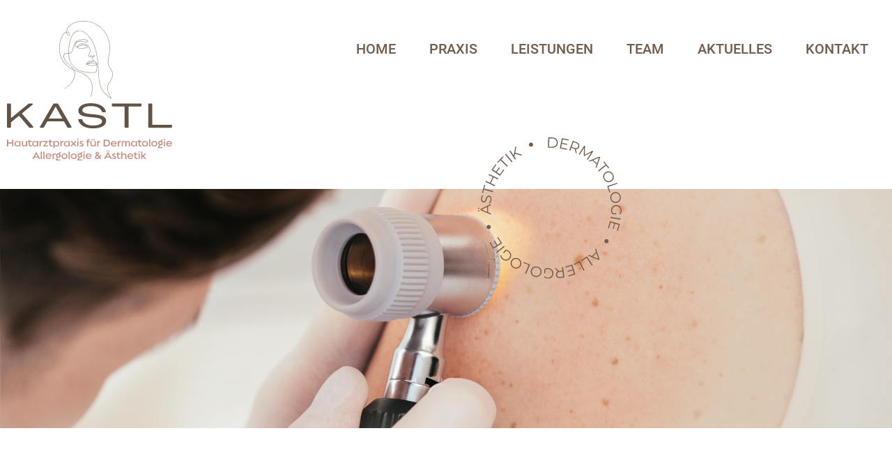

--- FILE ---
content_type: text/html; charset=UTF-8
request_url: https://praxiskastl.de/leistungen/
body_size: 13864
content:
<!doctype html>
<html lang="de">
<head>
<meta charset="UTF-8">
<meta name="viewport" content="width=device-width, initial-scale=1">
<link rel="profile" href="https://gmpg.org/xfn/11">
<meta name='robots' content='index, follow, max-image-preview:large, max-snippet:-1, max-video-preview:-1' />
<style>img:is([sizes="auto" i], [sizes^="auto," i]) { contain-intrinsic-size: 3000px 1500px }</style>
<!-- This site is optimized with the Yoast SEO plugin v25.2 - https://yoast.com/wordpress/plugins/seo/ -->
<title>Leistungen - HAUTARZTPRAXIS KASTL</title>
<link rel="canonical" href="https://praxiskastl.de/leistungen/" />
<meta property="og:locale" content="de_DE" />
<meta property="og:type" content="article" />
<meta property="og:title" content="Leistungen - HAUTARZTPRAXIS KASTL" />
<meta property="og:description" content="AB 35 SOLLTEN SIE ALLE ZWEI JAHRE EIN HAUT­KREBS-SCREENING DURCH­FÜHREN LASSEN.AUCH FÜR GESETZ­LICH VER­SICHERTE KOSTEN­LOSES. UNSERE LEISTUNGEN DERMATOLOGIE MEHR INFO ALLERGIEN MEHR INFO HAUTKREBS MEHR INFO OPERATIONEN MEHR INFO IMPFUNGEN MEHR INFO ÄSTHETIK MEHR INFO ACHTUNG: HAUTKREBS! Jedes Jahr erhalten in Deutschland rund 304.000 Menschen die Diagnose Hautkrebs. Er ist damit die häufigste Krebserkrankung überhaupt. [&hellip;]" />
<meta property="og:url" content="https://praxiskastl.de/leistungen/" />
<meta property="og:site_name" content="HAUTARZTPRAXIS KASTL" />
<meta property="article:modified_time" content="2022-11-11T11:22:51+00:00" />
<meta property="og:image" content="https://praxiskastl.de/wp-content/uploads/2022/06/Gruppe_1778-1.png" />
<meta name="twitter:card" content="summary_large_image" />
<script type="application/ld+json" class="yoast-schema-graph">{"@context":"https://schema.org","@graph":[{"@type":"WebPage","@id":"https://praxiskastl.de/leistungen/","url":"https://praxiskastl.de/leistungen/","name":"Leistungen - HAUTARZTPRAXIS KASTL","isPartOf":{"@id":"https://praxiskastl.de/#website"},"primaryImageOfPage":{"@id":"https://praxiskastl.de/leistungen/#primaryimage"},"image":{"@id":"https://praxiskastl.de/leistungen/#primaryimage"},"thumbnailUrl":"https://praxiskastl.de/wp-content/uploads/2022/06/Gruppe_1778-1.png","datePublished":"2022-06-17T03:26:04+00:00","dateModified":"2022-11-11T11:22:51+00:00","breadcrumb":{"@id":"https://praxiskastl.de/leistungen/#breadcrumb"},"inLanguage":"de","potentialAction":[{"@type":"ReadAction","target":["https://praxiskastl.de/leistungen/"]}]},{"@type":"ImageObject","inLanguage":"de","@id":"https://praxiskastl.de/leistungen/#primaryimage","url":"https://praxiskastl.de/wp-content/uploads/2022/06/Gruppe_1778-1.png","contentUrl":"https://praxiskastl.de/wp-content/uploads/2022/06/Gruppe_1778-1.png","width":206,"height":203},{"@type":"BreadcrumbList","@id":"https://praxiskastl.de/leistungen/#breadcrumb","itemListElement":[{"@type":"ListItem","position":1,"name":"Startseite","item":"https://praxiskastl.de/"},{"@type":"ListItem","position":2,"name":"Leistungen"}]},{"@type":"WebSite","@id":"https://praxiskastl.de/#website","url":"https://praxiskastl.de/","name":"HAUTARZTPRAXIS KASTL","description":"HAUTARZTPRAXIS KASTL","publisher":{"@id":"https://praxiskastl.de/#organization"},"alternateName":"Hautarztpraxis Oberasbach","potentialAction":[{"@type":"SearchAction","target":{"@type":"EntryPoint","urlTemplate":"https://praxiskastl.de/?s={search_term_string}"},"query-input":{"@type":"PropertyValueSpecification","valueRequired":true,"valueName":"search_term_string"}}],"inLanguage":"de"},{"@type":"Organization","@id":"https://praxiskastl.de/#organization","name":"Hautarztpraxis Kastl","url":"https://praxiskastl.de/","logo":{"@type":"ImageObject","inLanguage":"de","@id":"https://praxiskastl.de/#/schema/logo/image/","url":"https://praxiskastl.de/wp-content/uploads/2022/07/cropped-Favicon-Kastl.png","contentUrl":"https://praxiskastl.de/wp-content/uploads/2022/07/cropped-Favicon-Kastl.png","width":512,"height":512,"caption":"Hautarztpraxis Kastl"},"image":{"@id":"https://praxiskastl.de/#/schema/logo/image/"}}]}</script>
<!-- / Yoast SEO plugin. -->
<link rel="alternate" type="application/rss+xml" title="HAUTARZTPRAXIS KASTL &raquo; Feed" href="https://praxiskastl.de/feed/" />
<link rel="alternate" type="application/rss+xml" title="HAUTARZTPRAXIS KASTL &raquo; Kommentar-Feed" href="https://praxiskastl.de/comments/feed/" />
<style id='global-styles-inline-css'>
:root{--wp--preset--aspect-ratio--square: 1;--wp--preset--aspect-ratio--4-3: 4/3;--wp--preset--aspect-ratio--3-4: 3/4;--wp--preset--aspect-ratio--3-2: 3/2;--wp--preset--aspect-ratio--2-3: 2/3;--wp--preset--aspect-ratio--16-9: 16/9;--wp--preset--aspect-ratio--9-16: 9/16;--wp--preset--color--black: #000000;--wp--preset--color--cyan-bluish-gray: #abb8c3;--wp--preset--color--white: #ffffff;--wp--preset--color--pale-pink: #f78da7;--wp--preset--color--vivid-red: #cf2e2e;--wp--preset--color--luminous-vivid-orange: #ff6900;--wp--preset--color--luminous-vivid-amber: #fcb900;--wp--preset--color--light-green-cyan: #7bdcb5;--wp--preset--color--vivid-green-cyan: #00d084;--wp--preset--color--pale-cyan-blue: #8ed1fc;--wp--preset--color--vivid-cyan-blue: #0693e3;--wp--preset--color--vivid-purple: #9b51e0;--wp--preset--gradient--vivid-cyan-blue-to-vivid-purple: linear-gradient(135deg,rgba(6,147,227,1) 0%,rgb(155,81,224) 100%);--wp--preset--gradient--light-green-cyan-to-vivid-green-cyan: linear-gradient(135deg,rgb(122,220,180) 0%,rgb(0,208,130) 100%);--wp--preset--gradient--luminous-vivid-amber-to-luminous-vivid-orange: linear-gradient(135deg,rgba(252,185,0,1) 0%,rgba(255,105,0,1) 100%);--wp--preset--gradient--luminous-vivid-orange-to-vivid-red: linear-gradient(135deg,rgba(255,105,0,1) 0%,rgb(207,46,46) 100%);--wp--preset--gradient--very-light-gray-to-cyan-bluish-gray: linear-gradient(135deg,rgb(238,238,238) 0%,rgb(169,184,195) 100%);--wp--preset--gradient--cool-to-warm-spectrum: linear-gradient(135deg,rgb(74,234,220) 0%,rgb(151,120,209) 20%,rgb(207,42,186) 40%,rgb(238,44,130) 60%,rgb(251,105,98) 80%,rgb(254,248,76) 100%);--wp--preset--gradient--blush-light-purple: linear-gradient(135deg,rgb(255,206,236) 0%,rgb(152,150,240) 100%);--wp--preset--gradient--blush-bordeaux: linear-gradient(135deg,rgb(254,205,165) 0%,rgb(254,45,45) 50%,rgb(107,0,62) 100%);--wp--preset--gradient--luminous-dusk: linear-gradient(135deg,rgb(255,203,112) 0%,rgb(199,81,192) 50%,rgb(65,88,208) 100%);--wp--preset--gradient--pale-ocean: linear-gradient(135deg,rgb(255,245,203) 0%,rgb(182,227,212) 50%,rgb(51,167,181) 100%);--wp--preset--gradient--electric-grass: linear-gradient(135deg,rgb(202,248,128) 0%,rgb(113,206,126) 100%);--wp--preset--gradient--midnight: linear-gradient(135deg,rgb(2,3,129) 0%,rgb(40,116,252) 100%);--wp--preset--font-size--small: 13px;--wp--preset--font-size--medium: 20px;--wp--preset--font-size--large: 36px;--wp--preset--font-size--x-large: 42px;--wp--preset--spacing--20: 0.44rem;--wp--preset--spacing--30: 0.67rem;--wp--preset--spacing--40: 1rem;--wp--preset--spacing--50: 1.5rem;--wp--preset--spacing--60: 2.25rem;--wp--preset--spacing--70: 3.38rem;--wp--preset--spacing--80: 5.06rem;--wp--preset--shadow--natural: 6px 6px 9px rgba(0, 0, 0, 0.2);--wp--preset--shadow--deep: 12px 12px 50px rgba(0, 0, 0, 0.4);--wp--preset--shadow--sharp: 6px 6px 0px rgba(0, 0, 0, 0.2);--wp--preset--shadow--outlined: 6px 6px 0px -3px rgba(255, 255, 255, 1), 6px 6px rgba(0, 0, 0, 1);--wp--preset--shadow--crisp: 6px 6px 0px rgba(0, 0, 0, 1);}:root { --wp--style--global--content-size: 800px;--wp--style--global--wide-size: 1200px; }:where(body) { margin: 0; }.wp-site-blocks > .alignleft { float: left; margin-right: 2em; }.wp-site-blocks > .alignright { float: right; margin-left: 2em; }.wp-site-blocks > .aligncenter { justify-content: center; margin-left: auto; margin-right: auto; }:where(.wp-site-blocks) > * { margin-block-start: 24px; margin-block-end: 0; }:where(.wp-site-blocks) > :first-child { margin-block-start: 0; }:where(.wp-site-blocks) > :last-child { margin-block-end: 0; }:root { --wp--style--block-gap: 24px; }:root :where(.is-layout-flow) > :first-child{margin-block-start: 0;}:root :where(.is-layout-flow) > :last-child{margin-block-end: 0;}:root :where(.is-layout-flow) > *{margin-block-start: 24px;margin-block-end: 0;}:root :where(.is-layout-constrained) > :first-child{margin-block-start: 0;}:root :where(.is-layout-constrained) > :last-child{margin-block-end: 0;}:root :where(.is-layout-constrained) > *{margin-block-start: 24px;margin-block-end: 0;}:root :where(.is-layout-flex){gap: 24px;}:root :where(.is-layout-grid){gap: 24px;}.is-layout-flow > .alignleft{float: left;margin-inline-start: 0;margin-inline-end: 2em;}.is-layout-flow > .alignright{float: right;margin-inline-start: 2em;margin-inline-end: 0;}.is-layout-flow > .aligncenter{margin-left: auto !important;margin-right: auto !important;}.is-layout-constrained > .alignleft{float: left;margin-inline-start: 0;margin-inline-end: 2em;}.is-layout-constrained > .alignright{float: right;margin-inline-start: 2em;margin-inline-end: 0;}.is-layout-constrained > .aligncenter{margin-left: auto !important;margin-right: auto !important;}.is-layout-constrained > :where(:not(.alignleft):not(.alignright):not(.alignfull)){max-width: var(--wp--style--global--content-size);margin-left: auto !important;margin-right: auto !important;}.is-layout-constrained > .alignwide{max-width: var(--wp--style--global--wide-size);}body .is-layout-flex{display: flex;}.is-layout-flex{flex-wrap: wrap;align-items: center;}.is-layout-flex > :is(*, div){margin: 0;}body .is-layout-grid{display: grid;}.is-layout-grid > :is(*, div){margin: 0;}body{padding-top: 0px;padding-right: 0px;padding-bottom: 0px;padding-left: 0px;}a:where(:not(.wp-element-button)){text-decoration: underline;}:root :where(.wp-element-button, .wp-block-button__link){background-color: #32373c;border-width: 0;color: #fff;font-family: inherit;font-size: inherit;line-height: inherit;padding: calc(0.667em + 2px) calc(1.333em + 2px);text-decoration: none;}.has-black-color{color: var(--wp--preset--color--black) !important;}.has-cyan-bluish-gray-color{color: var(--wp--preset--color--cyan-bluish-gray) !important;}.has-white-color{color: var(--wp--preset--color--white) !important;}.has-pale-pink-color{color: var(--wp--preset--color--pale-pink) !important;}.has-vivid-red-color{color: var(--wp--preset--color--vivid-red) !important;}.has-luminous-vivid-orange-color{color: var(--wp--preset--color--luminous-vivid-orange) !important;}.has-luminous-vivid-amber-color{color: var(--wp--preset--color--luminous-vivid-amber) !important;}.has-light-green-cyan-color{color: var(--wp--preset--color--light-green-cyan) !important;}.has-vivid-green-cyan-color{color: var(--wp--preset--color--vivid-green-cyan) !important;}.has-pale-cyan-blue-color{color: var(--wp--preset--color--pale-cyan-blue) !important;}.has-vivid-cyan-blue-color{color: var(--wp--preset--color--vivid-cyan-blue) !important;}.has-vivid-purple-color{color: var(--wp--preset--color--vivid-purple) !important;}.has-black-background-color{background-color: var(--wp--preset--color--black) !important;}.has-cyan-bluish-gray-background-color{background-color: var(--wp--preset--color--cyan-bluish-gray) !important;}.has-white-background-color{background-color: var(--wp--preset--color--white) !important;}.has-pale-pink-background-color{background-color: var(--wp--preset--color--pale-pink) !important;}.has-vivid-red-background-color{background-color: var(--wp--preset--color--vivid-red) !important;}.has-luminous-vivid-orange-background-color{background-color: var(--wp--preset--color--luminous-vivid-orange) !important;}.has-luminous-vivid-amber-background-color{background-color: var(--wp--preset--color--luminous-vivid-amber) !important;}.has-light-green-cyan-background-color{background-color: var(--wp--preset--color--light-green-cyan) !important;}.has-vivid-green-cyan-background-color{background-color: var(--wp--preset--color--vivid-green-cyan) !important;}.has-pale-cyan-blue-background-color{background-color: var(--wp--preset--color--pale-cyan-blue) !important;}.has-vivid-cyan-blue-background-color{background-color: var(--wp--preset--color--vivid-cyan-blue) !important;}.has-vivid-purple-background-color{background-color: var(--wp--preset--color--vivid-purple) !important;}.has-black-border-color{border-color: var(--wp--preset--color--black) !important;}.has-cyan-bluish-gray-border-color{border-color: var(--wp--preset--color--cyan-bluish-gray) !important;}.has-white-border-color{border-color: var(--wp--preset--color--white) !important;}.has-pale-pink-border-color{border-color: var(--wp--preset--color--pale-pink) !important;}.has-vivid-red-border-color{border-color: var(--wp--preset--color--vivid-red) !important;}.has-luminous-vivid-orange-border-color{border-color: var(--wp--preset--color--luminous-vivid-orange) !important;}.has-luminous-vivid-amber-border-color{border-color: var(--wp--preset--color--luminous-vivid-amber) !important;}.has-light-green-cyan-border-color{border-color: var(--wp--preset--color--light-green-cyan) !important;}.has-vivid-green-cyan-border-color{border-color: var(--wp--preset--color--vivid-green-cyan) !important;}.has-pale-cyan-blue-border-color{border-color: var(--wp--preset--color--pale-cyan-blue) !important;}.has-vivid-cyan-blue-border-color{border-color: var(--wp--preset--color--vivid-cyan-blue) !important;}.has-vivid-purple-border-color{border-color: var(--wp--preset--color--vivid-purple) !important;}.has-vivid-cyan-blue-to-vivid-purple-gradient-background{background: var(--wp--preset--gradient--vivid-cyan-blue-to-vivid-purple) !important;}.has-light-green-cyan-to-vivid-green-cyan-gradient-background{background: var(--wp--preset--gradient--light-green-cyan-to-vivid-green-cyan) !important;}.has-luminous-vivid-amber-to-luminous-vivid-orange-gradient-background{background: var(--wp--preset--gradient--luminous-vivid-amber-to-luminous-vivid-orange) !important;}.has-luminous-vivid-orange-to-vivid-red-gradient-background{background: var(--wp--preset--gradient--luminous-vivid-orange-to-vivid-red) !important;}.has-very-light-gray-to-cyan-bluish-gray-gradient-background{background: var(--wp--preset--gradient--very-light-gray-to-cyan-bluish-gray) !important;}.has-cool-to-warm-spectrum-gradient-background{background: var(--wp--preset--gradient--cool-to-warm-spectrum) !important;}.has-blush-light-purple-gradient-background{background: var(--wp--preset--gradient--blush-light-purple) !important;}.has-blush-bordeaux-gradient-background{background: var(--wp--preset--gradient--blush-bordeaux) !important;}.has-luminous-dusk-gradient-background{background: var(--wp--preset--gradient--luminous-dusk) !important;}.has-pale-ocean-gradient-background{background: var(--wp--preset--gradient--pale-ocean) !important;}.has-electric-grass-gradient-background{background: var(--wp--preset--gradient--electric-grass) !important;}.has-midnight-gradient-background{background: var(--wp--preset--gradient--midnight) !important;}.has-small-font-size{font-size: var(--wp--preset--font-size--small) !important;}.has-medium-font-size{font-size: var(--wp--preset--font-size--medium) !important;}.has-large-font-size{font-size: var(--wp--preset--font-size--large) !important;}.has-x-large-font-size{font-size: var(--wp--preset--font-size--x-large) !important;}
:root :where(.wp-block-pullquote){font-size: 1.5em;line-height: 1.6;}
</style>
<!-- <link rel='stylesheet' id='wpa-css-css' href='https://praxiskastl.de/wp-content/plugins/honeypot/includes/css/wpa.css?ver=2.3.04' media='all' /> -->
<!-- <link rel='stylesheet' id='hello-elementor-css' href='https://praxiskastl.de/wp-content/themes/hello-elementor/style.min.css?ver=3.4.3' media='all' /> -->
<!-- <link rel='stylesheet' id='hello-elementor-theme-style-css' href='https://praxiskastl.de/wp-content/themes/hello-elementor/theme.min.css?ver=3.4.3' media='all' /> -->
<!-- <link rel='stylesheet' id='hello-elementor-header-footer-css' href='https://praxiskastl.de/wp-content/themes/hello-elementor/header-footer.min.css?ver=3.4.3' media='all' /> -->
<!-- <link rel='stylesheet' id='elementor-frontend-css' href='https://praxiskastl.de/wp-content/plugins/elementor/assets/css/frontend.min.css?ver=3.29.2' media='all' /> -->
<link rel="stylesheet" type="text/css" href="//praxiskastl.de/wp-content/cache/wpfc-minified/mkx467uc/8adp4.css" media="all"/>
<link rel='stylesheet' id='elementor-post-5-css' href='https://praxiskastl.de/wp-content/uploads/elementor/css/post-5.css?ver=1763713857' media='all' />
<!-- <link rel='stylesheet' id='widget-image-css' href='https://praxiskastl.de/wp-content/plugins/elementor/assets/css/widget-image.min.css?ver=3.29.2' media='all' /> -->
<!-- <link rel='stylesheet' id='widget-nav-menu-css' href='https://praxiskastl.de/wp-content/plugins/elementor-pro/assets/css/widget-nav-menu.min.css?ver=3.25.4' media='all' /> -->
<!-- <link rel='stylesheet' id='swiper-css' href='https://praxiskastl.de/wp-content/plugins/elementor/assets/lib/swiper/v8/css/swiper.min.css?ver=8.4.5' media='all' /> -->
<!-- <link rel='stylesheet' id='e-swiper-css' href='https://praxiskastl.de/wp-content/plugins/elementor/assets/css/conditionals/e-swiper.min.css?ver=3.29.2' media='all' /> -->
<!-- <link rel='stylesheet' id='elementor-icons-css' href='https://praxiskastl.de/wp-content/plugins/elementor/assets/lib/eicons/css/elementor-icons.min.css?ver=5.40.0' media='all' /> -->
<!-- <link rel='stylesheet' id='e-popup-style-css' href='https://praxiskastl.de/wp-content/plugins/elementor-pro/assets/css/conditionals/popup.min.css?ver=3.25.4' media='all' /> -->
<!-- <link rel='stylesheet' id='widget-heading-css' href='https://praxiskastl.de/wp-content/plugins/elementor/assets/css/widget-heading.min.css?ver=3.29.2' media='all' /> -->
<!-- <link rel='stylesheet' id='widget-image-box-css' href='https://praxiskastl.de/wp-content/plugins/elementor/assets/css/widget-image-box.min.css?ver=3.29.2' media='all' /> -->
<link rel="stylesheet" type="text/css" href="//praxiskastl.de/wp-content/cache/wpfc-minified/d3sxz6cr/8adqv.css" media="all"/>
<link rel='stylesheet' id='elementor-post-16-css' href='https://praxiskastl.de/wp-content/uploads/elementor/css/post-16.css?ver=1763714975' media='all' />
<link rel='stylesheet' id='elementor-post-26-css' href='https://praxiskastl.de/wp-content/uploads/elementor/css/post-26.css?ver=1763713858' media='all' />
<link rel='stylesheet' id='elementor-post-50-css' href='https://praxiskastl.de/wp-content/uploads/elementor/css/post-50.css?ver=1763713858' media='all' />
<!-- <link rel='stylesheet' id='borlabs-cookie-custom-css' href='https://praxiskastl.de/wp-content/cache/borlabs-cookie/1/borlabs-cookie-1-de.css?ver=3.3.22-32' media='all' /> -->
<!-- <link rel='stylesheet' id='hello-elementor-child-style-css' href='https://praxiskastl.de/wp-content/themes/hello-theme-child-master/style.css?ver=1.0.0' media='all' /> -->
<!-- <link rel='stylesheet' id='elementor-icons-shared-0-css' href='https://praxiskastl.de/wp-content/plugins/elementor/assets/lib/font-awesome/css/fontawesome.min.css?ver=5.15.3' media='all' /> -->
<!-- <link rel='stylesheet' id='elementor-icons-fa-solid-css' href='https://praxiskastl.de/wp-content/plugins/elementor/assets/lib/font-awesome/css/solid.min.css?ver=5.15.3' media='all' /> -->
<link rel="stylesheet" type="text/css" href="//praxiskastl.de/wp-content/cache/wpfc-minified/kyj1n5tr/8adp4.css" media="all"/>
<script src='//praxiskastl.de/wp-content/cache/wpfc-minified/2dgweepq/8adp4.js' type="text/javascript"></script>
<!-- <script src="https://praxiskastl.de/wp-includes/js/jquery/jquery.min.js?ver=3.7.1" id="jquery-core-js"></script> -->
<!-- <script src="https://praxiskastl.de/wp-includes/js/jquery/jquery-migrate.min.js?ver=3.4.1" id="jquery-migrate-js"></script> -->
<script data-no-optimize="1" data-no-minify="1" data-cfasync="false" src="https://praxiskastl.de/wp-content/cache/borlabs-cookie/1/borlabs-cookie-config-de.json.js?ver=3.3.22-47" id="borlabs-cookie-config-js"></script>
<link rel="https://api.w.org/" href="https://praxiskastl.de/wp-json/" /><link rel="alternate" title="JSON" type="application/json" href="https://praxiskastl.de/wp-json/wp/v2/pages/16" /><link rel="EditURI" type="application/rsd+xml" title="RSD" href="https://praxiskastl.de/xmlrpc.php?rsd" />
<meta name="generator" content="WordPress 6.8.3" />
<link rel='shortlink' href='https://praxiskastl.de/?p=16' />
<link rel="alternate" title="oEmbed (JSON)" type="application/json+oembed" href="https://praxiskastl.de/wp-json/oembed/1.0/embed?url=https%3A%2F%2Fpraxiskastl.de%2Fleistungen%2F" />
<link rel="alternate" title="oEmbed (XML)" type="text/xml+oembed" href="https://praxiskastl.de/wp-json/oembed/1.0/embed?url=https%3A%2F%2Fpraxiskastl.de%2Fleistungen%2F&#038;format=xml" />
<!-- Stream WordPress user activity plugin v4.1.1 -->
<style>
.e-con.e-parent:nth-of-type(n+4):not(.e-lazyloaded):not(.e-no-lazyload),
.e-con.e-parent:nth-of-type(n+4):not(.e-lazyloaded):not(.e-no-lazyload) * {
background-image: none !important;
}
@media screen and (max-height: 1024px) {
.e-con.e-parent:nth-of-type(n+3):not(.e-lazyloaded):not(.e-no-lazyload),
.e-con.e-parent:nth-of-type(n+3):not(.e-lazyloaded):not(.e-no-lazyload) * {
background-image: none !important;
}
}
@media screen and (max-height: 640px) {
.e-con.e-parent:nth-of-type(n+2):not(.e-lazyloaded):not(.e-no-lazyload),
.e-con.e-parent:nth-of-type(n+2):not(.e-lazyloaded):not(.e-no-lazyload) * {
background-image: none !important;
}
}
</style>
<link rel="icon" href="https://praxiskastl.de/wp-content/uploads/2022/07/cropped-Favicon-Kastl-32x32.png" sizes="32x32" />
<link rel="icon" href="https://praxiskastl.de/wp-content/uploads/2022/07/cropped-Favicon-Kastl-192x192.png" sizes="192x192" />
<link rel="apple-touch-icon" href="https://praxiskastl.de/wp-content/uploads/2022/07/cropped-Favicon-Kastl-180x180.png" />
<meta name="msapplication-TileImage" content="https://praxiskastl.de/wp-content/uploads/2022/07/cropped-Favicon-Kastl-270x270.png" />
</head>
<body class="wp-singular page-template-default page page-id-16 wp-custom-logo wp-embed-responsive wp-theme-hello-elementor wp-child-theme-hello-theme-child-master hello-elementor-default elementor-default elementor-kit-5 elementor-page elementor-page-16">
<a class="skip-link screen-reader-text" href="#content">Zum Inhalt wechseln</a>
<div data-elementor-type="header" data-elementor-id="26" class="elementor elementor-26 elementor-location-header" data-elementor-post-type="elementor_library">
<section class="elementor-section elementor-top-section elementor-element elementor-element-6bae31e header elementor-section-boxed elementor-section-height-default elementor-section-height-default" data-id="6bae31e" data-element_type="section" data-settings="{&quot;background_background&quot;:&quot;slideshow&quot;,&quot;background_slideshow_gallery&quot;:[],&quot;background_slideshow_loop&quot;:&quot;yes&quot;,&quot;background_slideshow_slide_duration&quot;:5000,&quot;background_slideshow_slide_transition&quot;:&quot;fade&quot;,&quot;background_slideshow_transition_duration&quot;:500}">
<div class="elementor-container elementor-column-gap-default">
<div class="elementor-column elementor-col-33 elementor-top-column elementor-element elementor-element-8ed071d" data-id="8ed071d" data-element_type="column">
<div class="elementor-widget-wrap elementor-element-populated">
<div class="elementor-element elementor-element-da281b3 elementor-widget elementor-widget-theme-site-logo elementor-widget-image" data-id="da281b3" data-element_type="widget" data-widget_type="theme-site-logo.default">
<div class="elementor-widget-container">
<a href="https://praxiskastl.de">
<img src="https://praxiskastl.de/wp-content/uploads/2022/07/LOGO.svg" class="attachment-full size-full wp-image-2470" alt="" />				</a>
</div>
</div>
</div>
</div>
<div class="elementor-column elementor-col-66 elementor-top-column elementor-element elementor-element-9339b0e" data-id="9339b0e" data-element_type="column">
<div class="elementor-widget-wrap elementor-element-populated">
<div class="elementor-element elementor-element-aa1813a elementor-nav-menu__align-end elementor-nav-menu--stretch elementor-nav-menu--dropdown-tablet elementor-nav-menu__text-align-aside elementor-nav-menu--toggle elementor-nav-menu--burger elementor-widget elementor-widget-nav-menu" data-id="aa1813a" data-element_type="widget" data-settings="{&quot;full_width&quot;:&quot;stretch&quot;,&quot;layout&quot;:&quot;horizontal&quot;,&quot;submenu_icon&quot;:{&quot;value&quot;:&quot;&lt;i class=\&quot;fas fa-caret-down\&quot;&gt;&lt;\/i&gt;&quot;,&quot;library&quot;:&quot;fa-solid&quot;},&quot;toggle&quot;:&quot;burger&quot;}" data-widget_type="nav-menu.default">
<div class="elementor-widget-container">
<nav aria-label="Menü" class="elementor-nav-menu--main elementor-nav-menu__container elementor-nav-menu--layout-horizontal e--pointer-underline e--animation-fade">
<ul id="menu-1-aa1813a" class="elementor-nav-menu"><li class="menu-item menu-item-type-post_type menu-item-object-page menu-item-home menu-item-2492"><a href="https://praxiskastl.de/" class="elementor-item">Home</a></li>
<li class="menu-item menu-item-type-post_type menu-item-object-page menu-item-22"><a href="https://praxiskastl.de/praxis/" class="elementor-item">Praxis</a></li>
<li class="menu-item menu-item-type-post_type menu-item-object-page current-menu-item page_item page-item-16 current_page_item menu-item-has-children menu-item-23"><a href="https://praxiskastl.de/leistungen/" aria-current="page" class="elementor-item elementor-item-active">Leistungen</a>
<ul class="sub-menu elementor-nav-menu--dropdown">
<li class="menu-item menu-item-type-post_type menu-item-object-page menu-item-2547"><a href="https://praxiskastl.de/dermatologie/" class="elementor-sub-item">Dermatologie</a></li>
<li class="menu-item menu-item-type-post_type menu-item-object-page menu-item-2507"><a href="https://praxiskastl.de/allergien/" class="elementor-sub-item">Allergien</a></li>
<li class="menu-item menu-item-type-post_type menu-item-object-page menu-item-2506"><a href="https://praxiskastl.de/hautkrebs/" class="elementor-sub-item">Hautkrebs</a></li>
<li class="menu-item menu-item-type-post_type menu-item-object-page menu-item-2505"><a href="https://praxiskastl.de/operationen/" class="elementor-sub-item">Operationen</a></li>
<li class="menu-item menu-item-type-post_type menu-item-object-page menu-item-2504"><a href="https://praxiskastl.de/impfungen/" class="elementor-sub-item">Impfungen</a></li>
<li class="menu-item menu-item-type-post_type menu-item-object-page menu-item-2503"><a href="https://praxiskastl.de/aesthetik/" class="elementor-sub-item">Ästhetik</a></li>
</ul>
</li>
<li class="menu-item menu-item-type-post_type menu-item-object-page menu-item-24"><a href="https://praxiskastl.de/team/" class="elementor-item">Team</a></li>
<li class="menu-item menu-item-type-post_type menu-item-object-page menu-item-2490"><a href="https://praxiskastl.de/aktuelles/" class="elementor-item">Aktuelles</a></li>
<li class="menu-item menu-item-type-post_type menu-item-object-page menu-item-4657"><a href="https://praxiskastl.de/kontakt/" class="elementor-item">Kontakt</a></li>
</ul>			</nav>
<div class="elementor-menu-toggle" role="button" tabindex="0" aria-label="Menü Umschalter" aria-expanded="false">
<i aria-hidden="true" role="presentation" class="elementor-menu-toggle__icon--open eicon-menu-bar"></i><i aria-hidden="true" role="presentation" class="elementor-menu-toggle__icon--close eicon-close"></i>			<span class="elementor-screen-only">Menü</span>
</div>
<nav class="elementor-nav-menu--dropdown elementor-nav-menu__container" aria-hidden="true">
<ul id="menu-2-aa1813a" class="elementor-nav-menu"><li class="menu-item menu-item-type-post_type menu-item-object-page menu-item-home menu-item-2492"><a href="https://praxiskastl.de/" class="elementor-item" tabindex="-1">Home</a></li>
<li class="menu-item menu-item-type-post_type menu-item-object-page menu-item-22"><a href="https://praxiskastl.de/praxis/" class="elementor-item" tabindex="-1">Praxis</a></li>
<li class="menu-item menu-item-type-post_type menu-item-object-page current-menu-item page_item page-item-16 current_page_item menu-item-has-children menu-item-23"><a href="https://praxiskastl.de/leistungen/" aria-current="page" class="elementor-item elementor-item-active" tabindex="-1">Leistungen</a>
<ul class="sub-menu elementor-nav-menu--dropdown">
<li class="menu-item menu-item-type-post_type menu-item-object-page menu-item-2547"><a href="https://praxiskastl.de/dermatologie/" class="elementor-sub-item" tabindex="-1">Dermatologie</a></li>
<li class="menu-item menu-item-type-post_type menu-item-object-page menu-item-2507"><a href="https://praxiskastl.de/allergien/" class="elementor-sub-item" tabindex="-1">Allergien</a></li>
<li class="menu-item menu-item-type-post_type menu-item-object-page menu-item-2506"><a href="https://praxiskastl.de/hautkrebs/" class="elementor-sub-item" tabindex="-1">Hautkrebs</a></li>
<li class="menu-item menu-item-type-post_type menu-item-object-page menu-item-2505"><a href="https://praxiskastl.de/operationen/" class="elementor-sub-item" tabindex="-1">Operationen</a></li>
<li class="menu-item menu-item-type-post_type menu-item-object-page menu-item-2504"><a href="https://praxiskastl.de/impfungen/" class="elementor-sub-item" tabindex="-1">Impfungen</a></li>
<li class="menu-item menu-item-type-post_type menu-item-object-page menu-item-2503"><a href="https://praxiskastl.de/aesthetik/" class="elementor-sub-item" tabindex="-1">Ästhetik</a></li>
</ul>
</li>
<li class="menu-item menu-item-type-post_type menu-item-object-page menu-item-24"><a href="https://praxiskastl.de/team/" class="elementor-item" tabindex="-1">Team</a></li>
<li class="menu-item menu-item-type-post_type menu-item-object-page menu-item-2490"><a href="https://praxiskastl.de/aktuelles/" class="elementor-item" tabindex="-1">Aktuelles</a></li>
<li class="menu-item menu-item-type-post_type menu-item-object-page menu-item-4657"><a href="https://praxiskastl.de/kontakt/" class="elementor-item" tabindex="-1">Kontakt</a></li>
</ul>			</nav>
</div>
</div>
</div>
</div>
</div>
</section>
</div>
<main id="content" class="site-main post-16 page type-page status-publish hentry">
<div class="page-header">
<h1 class="entry-title">Leistungen</h1>		</div>
<div class="page-content">
<div data-elementor-type="wp-page" data-elementor-id="16" class="elementor elementor-16" data-elementor-post-type="page">
<section class="elementor-section elementor-top-section elementor-element elementor-element-49eddf6 elementor-section-full_width elementor-section-height-min-height elementor-section-items-stretch elementor-section-height-default" data-id="49eddf6" data-element_type="section" data-settings="{&quot;background_background&quot;:&quot;classic&quot;}">
<div class="elementor-container elementor-column-gap-default">
<div class="elementor-column elementor-col-100 elementor-top-column elementor-element elementor-element-7a0632c" data-id="7a0632c" data-element_type="column">
<div class="elementor-widget-wrap elementor-element-populated">
<div class="elementor-element elementor-element-715d3c0 transform elementor-absolute elementor-widget__width-auto e-transform e-transform e-transform e-transform e-transform e-transform e-transform e-transform elementor-widget elementor-widget-image" data-id="715d3c0" data-element_type="widget" data-settings="{&quot;_position&quot;:&quot;absolute&quot;,&quot;_transform_rotateZ_effect_hover&quot;:{&quot;unit&quot;:&quot;px&quot;,&quot;size&quot;:180,&quot;sizes&quot;:[]},&quot;_transform_rotateZ_effect&quot;:{&quot;unit&quot;:&quot;px&quot;,&quot;size&quot;:&quot;&quot;,&quot;sizes&quot;:[]},&quot;_transform_rotateZ_effect_tablet&quot;:{&quot;unit&quot;:&quot;deg&quot;,&quot;size&quot;:&quot;&quot;,&quot;sizes&quot;:[]},&quot;_transform_rotateZ_effect_mobile&quot;:{&quot;unit&quot;:&quot;deg&quot;,&quot;size&quot;:&quot;&quot;,&quot;sizes&quot;:[]},&quot;_transform_translateX_effect&quot;:{&quot;unit&quot;:&quot;px&quot;,&quot;size&quot;:&quot;&quot;,&quot;sizes&quot;:[]},&quot;_transform_translateX_effect_tablet&quot;:{&quot;unit&quot;:&quot;px&quot;,&quot;size&quot;:&quot;&quot;,&quot;sizes&quot;:[]},&quot;_transform_translateX_effect_mobile&quot;:{&quot;unit&quot;:&quot;px&quot;,&quot;size&quot;:&quot;&quot;,&quot;sizes&quot;:[]},&quot;_transform_translateY_effect&quot;:{&quot;unit&quot;:&quot;px&quot;,&quot;size&quot;:&quot;&quot;,&quot;sizes&quot;:[]},&quot;_transform_translateY_effect_tablet&quot;:{&quot;unit&quot;:&quot;px&quot;,&quot;size&quot;:&quot;&quot;,&quot;sizes&quot;:[]},&quot;_transform_translateY_effect_mobile&quot;:{&quot;unit&quot;:&quot;px&quot;,&quot;size&quot;:&quot;&quot;,&quot;sizes&quot;:[]},&quot;_transform_scale_effect&quot;:{&quot;unit&quot;:&quot;px&quot;,&quot;size&quot;:&quot;&quot;,&quot;sizes&quot;:[]},&quot;_transform_scale_effect_tablet&quot;:{&quot;unit&quot;:&quot;px&quot;,&quot;size&quot;:&quot;&quot;,&quot;sizes&quot;:[]},&quot;_transform_scale_effect_mobile&quot;:{&quot;unit&quot;:&quot;px&quot;,&quot;size&quot;:&quot;&quot;,&quot;sizes&quot;:[]},&quot;_transform_skewX_effect&quot;:{&quot;unit&quot;:&quot;px&quot;,&quot;size&quot;:&quot;&quot;,&quot;sizes&quot;:[]},&quot;_transform_skewX_effect_tablet&quot;:{&quot;unit&quot;:&quot;deg&quot;,&quot;size&quot;:&quot;&quot;,&quot;sizes&quot;:[]},&quot;_transform_skewX_effect_mobile&quot;:{&quot;unit&quot;:&quot;deg&quot;,&quot;size&quot;:&quot;&quot;,&quot;sizes&quot;:[]},&quot;_transform_skewY_effect&quot;:{&quot;unit&quot;:&quot;px&quot;,&quot;size&quot;:&quot;&quot;,&quot;sizes&quot;:[]},&quot;_transform_skewY_effect_tablet&quot;:{&quot;unit&quot;:&quot;deg&quot;,&quot;size&quot;:&quot;&quot;,&quot;sizes&quot;:[]},&quot;_transform_skewY_effect_mobile&quot;:{&quot;unit&quot;:&quot;deg&quot;,&quot;size&quot;:&quot;&quot;,&quot;sizes&quot;:[]},&quot;_transform_rotateZ_effect_hover_tablet&quot;:{&quot;unit&quot;:&quot;deg&quot;,&quot;size&quot;:&quot;&quot;,&quot;sizes&quot;:[]},&quot;_transform_rotateZ_effect_hover_mobile&quot;:{&quot;unit&quot;:&quot;deg&quot;,&quot;size&quot;:&quot;&quot;,&quot;sizes&quot;:[]},&quot;_transform_translateX_effect_hover&quot;:{&quot;unit&quot;:&quot;px&quot;,&quot;size&quot;:&quot;&quot;,&quot;sizes&quot;:[]},&quot;_transform_translateX_effect_hover_tablet&quot;:{&quot;unit&quot;:&quot;px&quot;,&quot;size&quot;:&quot;&quot;,&quot;sizes&quot;:[]},&quot;_transform_translateX_effect_hover_mobile&quot;:{&quot;unit&quot;:&quot;px&quot;,&quot;size&quot;:&quot;&quot;,&quot;sizes&quot;:[]},&quot;_transform_translateY_effect_hover&quot;:{&quot;unit&quot;:&quot;px&quot;,&quot;size&quot;:&quot;&quot;,&quot;sizes&quot;:[]},&quot;_transform_translateY_effect_hover_tablet&quot;:{&quot;unit&quot;:&quot;px&quot;,&quot;size&quot;:&quot;&quot;,&quot;sizes&quot;:[]},&quot;_transform_translateY_effect_hover_mobile&quot;:{&quot;unit&quot;:&quot;px&quot;,&quot;size&quot;:&quot;&quot;,&quot;sizes&quot;:[]},&quot;_transform_scale_effect_hover&quot;:{&quot;unit&quot;:&quot;px&quot;,&quot;size&quot;:&quot;&quot;,&quot;sizes&quot;:[]},&quot;_transform_scale_effect_hover_tablet&quot;:{&quot;unit&quot;:&quot;px&quot;,&quot;size&quot;:&quot;&quot;,&quot;sizes&quot;:[]},&quot;_transform_scale_effect_hover_mobile&quot;:{&quot;unit&quot;:&quot;px&quot;,&quot;size&quot;:&quot;&quot;,&quot;sizes&quot;:[]},&quot;_transform_skewX_effect_hover&quot;:{&quot;unit&quot;:&quot;px&quot;,&quot;size&quot;:&quot;&quot;,&quot;sizes&quot;:[]},&quot;_transform_skewX_effect_hover_tablet&quot;:{&quot;unit&quot;:&quot;deg&quot;,&quot;size&quot;:&quot;&quot;,&quot;sizes&quot;:[]},&quot;_transform_skewX_effect_hover_mobile&quot;:{&quot;unit&quot;:&quot;deg&quot;,&quot;size&quot;:&quot;&quot;,&quot;sizes&quot;:[]},&quot;_transform_skewY_effect_hover&quot;:{&quot;unit&quot;:&quot;px&quot;,&quot;size&quot;:&quot;&quot;,&quot;sizes&quot;:[]},&quot;_transform_skewY_effect_hover_tablet&quot;:{&quot;unit&quot;:&quot;deg&quot;,&quot;size&quot;:&quot;&quot;,&quot;sizes&quot;:[]},&quot;_transform_skewY_effect_hover_mobile&quot;:{&quot;unit&quot;:&quot;deg&quot;,&quot;size&quot;:&quot;&quot;,&quot;sizes&quot;:[]}}" data-widget_type="image.default">
<div class="elementor-widget-container">
<img decoding="async" width="206" height="203" src="https://praxiskastl.de/wp-content/uploads/2022/06/Gruppe_1778-1.png" class="attachment-full size-full wp-image-713" alt="" />															</div>
</div>
</div>
</div>
</div>
</section>
<section class="elementor-section elementor-top-section elementor-element elementor-element-0f06da9 elementor-section-full_width elementor-section-height-default elementor-section-height-default" data-id="0f06da9" data-element_type="section">
<div class="elementor-container elementor-column-gap-default">
<div class="elementor-column elementor-col-50 elementor-top-column elementor-element elementor-element-77628fb" data-id="77628fb" data-element_type="column" data-settings="{&quot;background_background&quot;:&quot;classic&quot;}">
<div class="elementor-widget-wrap elementor-element-populated">
<div class="elementor-element elementor-element-af6a171 elementor-fixed elementor-widget__width-auto textklasse elementor-widget elementor-widget-text-editor" data-id="af6a171" data-element_type="widget" data-settings="{&quot;_position&quot;:&quot;fixed&quot;}" data-widget_type="text-editor.default">
<div class="elementor-widget-container">
<p>AB 35 SOLLTEN SIE ALLE ZWEI JAHRE EIN HAUT­KREBS-SCREENING DURCH­FÜHREN LASSEN.<br /><span style="font-size: .45em; line-height: 10px!important;">AUCH FÜR GESETZ­LICH VER­SICHERTE KOSTEN­LOSES.</span></p>								</div>
</div>
</div>
</div>
<div class="elementor-column elementor-col-50 elementor-top-column elementor-element elementor-element-d4a7ef5" data-id="d4a7ef5" data-element_type="column">
<div class="elementor-widget-wrap">
</div>
</div>
</div>
</section>
<section class="elementor-section elementor-top-section elementor-element elementor-element-41c3fed elementor-section-full_width elementor-section-height-default elementor-section-height-default" data-id="41c3fed" data-element_type="section" data-settings="{&quot;background_background&quot;:&quot;classic&quot;}">
<div class="elementor-container elementor-column-gap-default">
<div class="elementor-column elementor-col-33 elementor-top-column elementor-element elementor-element-ce12b06" data-id="ce12b06" data-element_type="column">
<div class="elementor-widget-wrap">
</div>
</div>
<div class="elementor-column elementor-col-33 elementor-top-column elementor-element elementor-element-9d76d62" data-id="9d76d62" data-element_type="column">
<div class="elementor-widget-wrap elementor-element-populated">
<div class="elementor-element elementor-element-a56d223 elementor-widget elementor-widget-heading" data-id="a56d223" data-element_type="widget" data-widget_type="heading.default">
<div class="elementor-widget-container">
<h1 class="elementor-heading-title elementor-size-default">UNSERE LEISTUNGEN</h1>				</div>
</div>
<section class="elementor-section elementor-inner-section elementor-element elementor-element-ba7847e elementor-section-boxed elementor-section-height-default elementor-section-height-default" data-id="ba7847e" data-element_type="section">
<div class="elementor-container elementor-column-gap-default">
<div class="elementor-column elementor-col-50 elementor-inner-column elementor-element elementor-element-d333eb2" data-id="d333eb2" data-element_type="column">
<div class="elementor-widget-wrap elementor-element-populated">
<div class="elementor-element elementor-element-2ecd172 elementor-position-left elementor-vertical-align-top elementor-widget elementor-widget-image-box" data-id="2ecd172" data-element_type="widget" data-widget_type="image-box.default">
<div class="elementor-widget-container">
<div class="elementor-image-box-wrapper"><figure class="elementor-image-box-img"><a href="https://praxiskastl.de/dermatologie/" tabindex="-1"><img decoding="async" src="https://praxiskastl.de/wp-content/uploads/2022/07/kastl-praxis-dermatologie-icon-leistungen-hauterkrankungen.svg" class="attachment-full size-full wp-image-2523" alt="" /></a></figure><div class="elementor-image-box-content"><p class="elementor-image-box-title"><a href="https://praxiskastl.de/dermatologie/">DERMATOLOGIE</a></p><p class="elementor-image-box-description">MEHR INFO</p></div></div>				</div>
</div>
<div class="elementor-element elementor-element-41bf452 elementor-position-left elementor-vertical-align-top elementor-widget elementor-widget-image-box" data-id="41bf452" data-element_type="widget" data-widget_type="image-box.default">
<div class="elementor-widget-container">
<div class="elementor-image-box-wrapper"><figure class="elementor-image-box-img"><a href="https://praxiskastl.de/allergien/" tabindex="-1"><img decoding="async" src="https://praxiskastl.de/wp-content/uploads/2022/07/kastl-praxis-dermatologie-icon-leistungen-allergien.svg" class="attachment-full size-full wp-image-2527" alt="" /></a></figure><div class="elementor-image-box-content"><p class="elementor-image-box-title"><a href="https://praxiskastl.de/allergien/">ALLERGIEN</a></p><p class="elementor-image-box-description">MEHR INFO</p></div></div>				</div>
</div>
<div class="elementor-element elementor-element-24f5bc1 elementor-position-left elementor-vertical-align-top elementor-widget elementor-widget-image-box" data-id="24f5bc1" data-element_type="widget" data-widget_type="image-box.default">
<div class="elementor-widget-container">
<div class="elementor-image-box-wrapper"><figure class="elementor-image-box-img"><a href="https://praxiskastl.de/hautkrebs/" tabindex="-1"><img decoding="async" src="https://praxiskastl.de/wp-content/uploads/2022/07/kastl-praxis-dermatologie-icon-leistungen-hautkrebs.svg" class="attachment-full size-full wp-image-2531" alt="" /></a></figure><div class="elementor-image-box-content"><p class="elementor-image-box-title"><a href="https://praxiskastl.de/hautkrebs/">HAUTKREBS</a></p><p class="elementor-image-box-description">MEHR INFO</p></div></div>				</div>
</div>
</div>
</div>
<div class="elementor-column elementor-col-50 elementor-inner-column elementor-element elementor-element-db6aef6" data-id="db6aef6" data-element_type="column">
<div class="elementor-widget-wrap elementor-element-populated">
<div class="elementor-element elementor-element-ed34a08 elementor-position-left elementor-vertical-align-top elementor-widget elementor-widget-image-box" data-id="ed34a08" data-element_type="widget" data-widget_type="image-box.default">
<div class="elementor-widget-container">
<div class="elementor-image-box-wrapper"><figure class="elementor-image-box-img"><a href="https://praxiskastl.de/operationen/" tabindex="-1"><img decoding="async" src="https://praxiskastl.de/wp-content/uploads/2022/07/kastl-praxis-dermatologie-icon-leistungen-operationen.svg" class="attachment-full size-full wp-image-2536" alt="" /></a></figure><div class="elementor-image-box-content"><p class="elementor-image-box-title"><a href="https://praxiskastl.de/operationen/">OPERATIONEN</a></p><p class="elementor-image-box-description">MEHR INFO</p></div></div>				</div>
</div>
<div class="elementor-element elementor-element-2ccf0d7 elementor-position-left elementor-vertical-align-top elementor-widget elementor-widget-image-box" data-id="2ccf0d7" data-element_type="widget" data-widget_type="image-box.default">
<div class="elementor-widget-container">
<div class="elementor-image-box-wrapper"><figure class="elementor-image-box-img"><a href="https://praxiskastl.de/impfungen/" tabindex="-1"><img decoding="async" src="https://praxiskastl.de/wp-content/uploads/2022/07/kastl-praxis-dermatologie-icon-leistungen-impfungen.svg" class="attachment-full size-full wp-image-2535" alt="" /></a></figure><div class="elementor-image-box-content"><p class="elementor-image-box-title"><a href="https://praxiskastl.de/impfungen/">IMPFUNGEN</a></p><p class="elementor-image-box-description">MEHR INFO</p></div></div>				</div>
</div>
<div class="elementor-element elementor-element-8555500 elementor-position-left elementor-vertical-align-top elementor-widget elementor-widget-image-box" data-id="8555500" data-element_type="widget" data-widget_type="image-box.default">
<div class="elementor-widget-container">
<div class="elementor-image-box-wrapper"><figure class="elementor-image-box-img"><a href="https://praxiskastl.de/aesthetik/" tabindex="-1"><img decoding="async" src="https://praxiskastl.de/wp-content/uploads/2022/07/kastl-praxis-dermatologie-icon-leistungen-aesthetik.svg" class="attachment-full size-full wp-image-2538" alt="" /></a></figure><div class="elementor-image-box-content"><p class="elementor-image-box-title"><a href="https://praxiskastl.de/aesthetik/">ÄSTHETIK</a></p><p class="elementor-image-box-description">MEHR INFO</p></div></div>				</div>
</div>
</div>
</div>
</div>
</section>
<div class="elementor-element elementor-element-6040ed9 elementor-widget elementor-widget-heading" data-id="6040ed9" data-element_type="widget" data-widget_type="heading.default">
<div class="elementor-widget-container">
<h2 class="elementor-heading-title elementor-size-default">ACHTUNG: HAUTKREBS!</h2>				</div>
</div>
<div class="elementor-element elementor-element-ee24783 elementor-widget elementor-widget-image" data-id="ee24783" data-element_type="widget" data-widget_type="image.default">
<div class="elementor-widget-container">
<img fetchpriority="high" decoding="async" width="870" height="381" src="https://praxiskastl.de/wp-content/uploads/2022/06/AdobeStock_497522511.png" class="attachment-full size-full wp-image-695" alt="" srcset="https://praxiskastl.de/wp-content/uploads/2022/06/AdobeStock_497522511.png 870w, https://praxiskastl.de/wp-content/uploads/2022/06/AdobeStock_497522511-300x131.png 300w, https://praxiskastl.de/wp-content/uploads/2022/06/AdobeStock_497522511-768x336.png 768w" sizes="(max-width: 870px) 100vw, 870px" />															</div>
</div>
<div class="elementor-element elementor-element-dfa3050 elementor-widget elementor-widget-text-editor" data-id="dfa3050" data-element_type="widget" data-widget_type="text-editor.default">
<div class="elementor-widget-container">
<p>Jedes Jahr erhalten in Deutschland rund <strong>304.000</strong> Menschen die Diagnose Hautkrebs. Er ist damit die häufigste Krebserkrankung überhaupt. Die meisten Betroffenen erkranken am hellen oder weißen Hautkrebs, der nur selten Tochtergeschwülste bildet und daher weniger bedrohlich ist als der schwarze Hautkrebs, das maligne Melanom. Dieses tritt in den letzten Jahren aber immer häufiger auf.</p>								</div>
</div>
<div class="elementor-element elementor-element-a6ee692 elementor-widget elementor-widget-heading" data-id="a6ee692" data-element_type="widget" data-widget_type="heading.default">
<div class="elementor-widget-container">
<h2 class="elementor-heading-title elementor-size-default">SECHS SIGNALE, DIE AUF HAUTKREBS HINWEISEN KÖNNEN</h2>				</div>
</div>
<section class="elementor-section elementor-inner-section elementor-element elementor-element-7ca1fa6 elementor-section-boxed elementor-section-height-default elementor-section-height-default" data-id="7ca1fa6" data-element_type="section">
<div class="elementor-container elementor-column-gap-default">
<div class="elementor-column elementor-col-100 elementor-inner-column elementor-element elementor-element-5d51416" data-id="5d51416" data-element_type="column">
<div class="elementor-widget-wrap elementor-element-populated">
<div class="elementor-element elementor-element-0604d81 elementor-widget elementor-widget-text-editor" data-id="0604d81" data-element_type="widget" data-widget_type="text-editor.default">
<div class="elementor-widget-container">
<ol><li>Ein Pigmentmal ist deutlich dunkler – bis hin zu braunschwarzer oder schwarzer Farbe; es hebt sich klar von anderen Pigmentmalen ab.</li><li>Ein Pigmentmal ist in Form und/oder Farbe unregelmäßig.</li><li>Ein Pigmentmal verändert die Farbe, wird heller oder dunkler.</li><li>Ein Pigmentmal hat bereits einen Durchmesser von 2 mm erreicht.</li><li>Nach jahrelangem Stillstand wächst ein Pigmentmal plötzlich wieder sichtbar.</li><li>Sie spüren ein bestehendes oder neues Pigmentmal – zum Beispiel, weil es brennt, juckt oder sogar blutet.</li></ol>								</div>
</div>
</div>
</div>
</div>
</section>
</div>
</div>
<div class="elementor-column elementor-col-33 elementor-top-column elementor-element elementor-element-0537ee9" data-id="0537ee9" data-element_type="column">
<div class="elementor-widget-wrap">
</div>
</div>
</div>
</section>
</div>
</div>
</main>
		<div data-elementor-type="footer" data-elementor-id="50" class="elementor elementor-50 elementor-location-footer" data-elementor-post-type="elementor_library">
<section class="elementor-section elementor-top-section elementor-element elementor-element-6e3398a phone-footer elementor-hidden-desktop elementor-hidden-tablet elementor-hidden-mobile elementor-section-boxed elementor-section-height-default elementor-section-height-default" data-id="6e3398a" data-element_type="section">
<div class="elementor-container elementor-column-gap-default">
<div class="elementor-column elementor-col-100 elementor-top-column elementor-element elementor-element-6ad9d33" data-id="6ad9d33" data-element_type="column">
<div class="elementor-widget-wrap elementor-element-populated">
<div class="elementor-element elementor-element-d1ae11b phone elementor-widget elementor-widget-html" data-id="d1ae11b" data-element_type="widget" data-widget_type="html.default">
<div class="elementor-widget-container">
<p><lottie-player src="/wp-content/themes/hello-theme-child-master/json/lf30_editor_k4vyutca.json" background="transparent" speed="1" style="width: 99px; height: 176px;" autoplay></lottie-player>
<span >Termine 0911 – 69 99 589</span></p>				</div>
</div>
</div>
</div>
</div>
</section>
<section class="elementor-section elementor-top-section elementor-element elementor-element-97a1fc8 elementor-section-height-min-height elementor-section-stretched footer elementor-section-boxed elementor-section-height-default elementor-section-items-middle" data-id="97a1fc8" data-element_type="section" data-settings="{&quot;stretch_section&quot;:&quot;section-stretched&quot;,&quot;background_background&quot;:&quot;classic&quot;}">
<div class="elementor-container elementor-column-gap-default">
<div class="elementor-column elementor-col-100 elementor-top-column elementor-element elementor-element-f6085f5" data-id="f6085f5" data-element_type="column">
<div class="elementor-widget-wrap elementor-element-populated">
<div class="elementor-element elementor-element-c2a85ad transform e-transform e-transform e-transform elementor-widget__width-auto elementor-absolute e-transform e-transform e-transform e-transform e-transform elementor-hidden-desktop elementor-hidden-tablet elementor-hidden-mobile elementor-widget elementor-widget-image" data-id="c2a85ad" data-element_type="widget" data-settings="{&quot;_transform_rotateZ_effect_hover&quot;:{&quot;unit&quot;:&quot;px&quot;,&quot;size&quot;:180,&quot;sizes&quot;:[]},&quot;_position&quot;:&quot;absolute&quot;,&quot;_transform_rotateZ_effect&quot;:{&quot;unit&quot;:&quot;px&quot;,&quot;size&quot;:&quot;&quot;,&quot;sizes&quot;:[]},&quot;_transform_rotateZ_effect_tablet&quot;:{&quot;unit&quot;:&quot;deg&quot;,&quot;size&quot;:&quot;&quot;,&quot;sizes&quot;:[]},&quot;_transform_rotateZ_effect_mobile&quot;:{&quot;unit&quot;:&quot;deg&quot;,&quot;size&quot;:&quot;&quot;,&quot;sizes&quot;:[]},&quot;_transform_translateX_effect&quot;:{&quot;unit&quot;:&quot;px&quot;,&quot;size&quot;:&quot;&quot;,&quot;sizes&quot;:[]},&quot;_transform_translateX_effect_tablet&quot;:{&quot;unit&quot;:&quot;px&quot;,&quot;size&quot;:&quot;&quot;,&quot;sizes&quot;:[]},&quot;_transform_translateX_effect_mobile&quot;:{&quot;unit&quot;:&quot;px&quot;,&quot;size&quot;:&quot;&quot;,&quot;sizes&quot;:[]},&quot;_transform_translateY_effect&quot;:{&quot;unit&quot;:&quot;px&quot;,&quot;size&quot;:&quot;&quot;,&quot;sizes&quot;:[]},&quot;_transform_translateY_effect_tablet&quot;:{&quot;unit&quot;:&quot;px&quot;,&quot;size&quot;:&quot;&quot;,&quot;sizes&quot;:[]},&quot;_transform_translateY_effect_mobile&quot;:{&quot;unit&quot;:&quot;px&quot;,&quot;size&quot;:&quot;&quot;,&quot;sizes&quot;:[]},&quot;_transform_scale_effect&quot;:{&quot;unit&quot;:&quot;px&quot;,&quot;size&quot;:&quot;&quot;,&quot;sizes&quot;:[]},&quot;_transform_scale_effect_tablet&quot;:{&quot;unit&quot;:&quot;px&quot;,&quot;size&quot;:&quot;&quot;,&quot;sizes&quot;:[]},&quot;_transform_scale_effect_mobile&quot;:{&quot;unit&quot;:&quot;px&quot;,&quot;size&quot;:&quot;&quot;,&quot;sizes&quot;:[]},&quot;_transform_skewX_effect&quot;:{&quot;unit&quot;:&quot;px&quot;,&quot;size&quot;:&quot;&quot;,&quot;sizes&quot;:[]},&quot;_transform_skewX_effect_tablet&quot;:{&quot;unit&quot;:&quot;deg&quot;,&quot;size&quot;:&quot;&quot;,&quot;sizes&quot;:[]},&quot;_transform_skewX_effect_mobile&quot;:{&quot;unit&quot;:&quot;deg&quot;,&quot;size&quot;:&quot;&quot;,&quot;sizes&quot;:[]},&quot;_transform_skewY_effect&quot;:{&quot;unit&quot;:&quot;px&quot;,&quot;size&quot;:&quot;&quot;,&quot;sizes&quot;:[]},&quot;_transform_skewY_effect_tablet&quot;:{&quot;unit&quot;:&quot;deg&quot;,&quot;size&quot;:&quot;&quot;,&quot;sizes&quot;:[]},&quot;_transform_skewY_effect_mobile&quot;:{&quot;unit&quot;:&quot;deg&quot;,&quot;size&quot;:&quot;&quot;,&quot;sizes&quot;:[]},&quot;_transform_rotateZ_effect_hover_tablet&quot;:{&quot;unit&quot;:&quot;deg&quot;,&quot;size&quot;:&quot;&quot;,&quot;sizes&quot;:[]},&quot;_transform_rotateZ_effect_hover_mobile&quot;:{&quot;unit&quot;:&quot;deg&quot;,&quot;size&quot;:&quot;&quot;,&quot;sizes&quot;:[]},&quot;_transform_translateX_effect_hover&quot;:{&quot;unit&quot;:&quot;px&quot;,&quot;size&quot;:&quot;&quot;,&quot;sizes&quot;:[]},&quot;_transform_translateX_effect_hover_tablet&quot;:{&quot;unit&quot;:&quot;px&quot;,&quot;size&quot;:&quot;&quot;,&quot;sizes&quot;:[]},&quot;_transform_translateX_effect_hover_mobile&quot;:{&quot;unit&quot;:&quot;px&quot;,&quot;size&quot;:&quot;&quot;,&quot;sizes&quot;:[]},&quot;_transform_translateY_effect_hover&quot;:{&quot;unit&quot;:&quot;px&quot;,&quot;size&quot;:&quot;&quot;,&quot;sizes&quot;:[]},&quot;_transform_translateY_effect_hover_tablet&quot;:{&quot;unit&quot;:&quot;px&quot;,&quot;size&quot;:&quot;&quot;,&quot;sizes&quot;:[]},&quot;_transform_translateY_effect_hover_mobile&quot;:{&quot;unit&quot;:&quot;px&quot;,&quot;size&quot;:&quot;&quot;,&quot;sizes&quot;:[]},&quot;_transform_scale_effect_hover&quot;:{&quot;unit&quot;:&quot;px&quot;,&quot;size&quot;:&quot;&quot;,&quot;sizes&quot;:[]},&quot;_transform_scale_effect_hover_tablet&quot;:{&quot;unit&quot;:&quot;px&quot;,&quot;size&quot;:&quot;&quot;,&quot;sizes&quot;:[]},&quot;_transform_scale_effect_hover_mobile&quot;:{&quot;unit&quot;:&quot;px&quot;,&quot;size&quot;:&quot;&quot;,&quot;sizes&quot;:[]},&quot;_transform_skewX_effect_hover&quot;:{&quot;unit&quot;:&quot;px&quot;,&quot;size&quot;:&quot;&quot;,&quot;sizes&quot;:[]},&quot;_transform_skewX_effect_hover_tablet&quot;:{&quot;unit&quot;:&quot;deg&quot;,&quot;size&quot;:&quot;&quot;,&quot;sizes&quot;:[]},&quot;_transform_skewX_effect_hover_mobile&quot;:{&quot;unit&quot;:&quot;deg&quot;,&quot;size&quot;:&quot;&quot;,&quot;sizes&quot;:[]},&quot;_transform_skewY_effect_hover&quot;:{&quot;unit&quot;:&quot;px&quot;,&quot;size&quot;:&quot;&quot;,&quot;sizes&quot;:[]},&quot;_transform_skewY_effect_hover_tablet&quot;:{&quot;unit&quot;:&quot;deg&quot;,&quot;size&quot;:&quot;&quot;,&quot;sizes&quot;:[]},&quot;_transform_skewY_effect_hover_mobile&quot;:{&quot;unit&quot;:&quot;deg&quot;,&quot;size&quot;:&quot;&quot;,&quot;sizes&quot;:[]}}" data-widget_type="image.default">
<div class="elementor-widget-container">
<img width="206" height="208" src="https://praxiskastl.de/wp-content/uploads/2022/06/Gruppe_1780.png" class="attachment-full size-full wp-image-78" alt="" srcset="https://praxiskastl.de/wp-content/uploads/2022/06/Gruppe_1780.png 206w, https://praxiskastl.de/wp-content/uploads/2022/06/Gruppe_1780-150x150.png 150w" sizes="(max-width: 206px) 100vw, 206px" />															</div>
</div>
<div class="elementor-element elementor-element-77483db footer-info elementor-widget elementor-widget-text-editor" data-id="77483db" data-element_type="widget" data-widget_type="text-editor.default">
<div class="elementor-widget-container">
<p class="site-description">HAUTARZTPRAXIS KASTL</p>
VORDERE WEICHSELGARTENSTR. 2 · 90522 OBERASBACH · TEL. <a href="tel:+499119694957">0911 69 99 589</a> · FAX 0911 96 94 957 · <a href="mailto:info@praxiskastl.de">INFO@PRAXISKASTL.DE</a>								</div>
</div>
<div class="elementor-element elementor-element-58d02b2 elementor-widget elementor-widget-text-editor" data-id="58d02b2" data-element_type="widget" data-widget_type="text-editor.default">
<div class="elementor-widget-container">
<p><a href="/impressum/">IMPRESSUM</a> · <a href="/datenschutz/">DATENSCHUTZ</a> · <span class="borlabs-cookie-open-dialog-preferences " data-borlabs-cookie-title="COOKIE EINSTELLUNGEN" data-borlabs-cookie-type="link" ></span></p>								</div>
</div>
<div class="elementor-element elementor-element-12f40ff footer-info elementor-widget elementor-widget-text-editor" data-id="12f40ff" data-element_type="widget" data-widget_type="text-editor.default">
<div class="elementor-widget-container">
<p><!--</p>
<p class="list-social"><a href="http://praxiskastl.de/wp-content/uploads/2022/06/bxl-facebook-circle.svg"><img class="alignnone size-full wp-image-81" src="http://praxiskastl.de/wp-content/uploads/2022/06/bxl-facebook-circle.svg" alt="" /></a><br />
<a href="http://praxiskastl.de/wp-content/uploads/2022/06/bxl-facebook-circle.svg"><img class="alignnone size-full wp-image-82" src="http://praxiskastl.de/wp-content/uploads/2022/06/bxl-instagram-alt.svg" alt="" /></a></p>
<p>--></p><p class="copyright">© 2024 Hautpraxis KASTL.</p>								</div>
</div>
</div>
</div>
</div>
</section>
</div>
<script type="speculationrules">
{"prefetch":[{"source":"document","where":{"and":[{"href_matches":"\/*"},{"not":{"href_matches":["\/wp-*.php","\/wp-admin\/*","\/wp-content\/uploads\/*","\/wp-content\/*","\/wp-content\/plugins\/*","\/wp-content\/themes\/hello-theme-child-master\/*","\/wp-content\/themes\/hello-elementor\/*","\/*\\?(.+)"]}},{"not":{"selector_matches":"a[rel~=\"nofollow\"]"}},{"not":{"selector_matches":".no-prefetch, .no-prefetch a"}}]},"eagerness":"conservative"}]}
</script>
<script type="importmap" id="wp-importmap">
{"imports":{"borlabs-cookie-core":"https:\/\/praxiskastl.de\/wp-content\/plugins\/borlabs-cookie\/assets\/javascript\/borlabs-cookie.min.js?ver=3.3.22"}}
</script>
<script type="module" src="https://praxiskastl.de/wp-content/plugins/borlabs-cookie/assets/javascript/borlabs-cookie.min.js?ver=3.3.22" id="borlabs-cookie-core-js-module" data-cfasync="false" data-no-minify="1" data-no-optimize="1"></script>
<script type="module" src="https://praxiskastl.de/wp-content/plugins/borlabs-cookie/assets/javascript/borlabs-cookie-legacy-backward-compatibility.min.js?ver=3.3.22" id="borlabs-cookie-legacy-backward-compatibility-js-module"></script>
<!--googleoff: all--><div data-nosnippet data-borlabs-cookie-consent-required='true' id='BorlabsCookieBox'></div><div id='BorlabsCookieWidget' class='brlbs-cmpnt-container'></div><!--googleon: all-->			<script>
const lazyloadRunObserver = () => {
const lazyloadBackgrounds = document.querySelectorAll( `.e-con.e-parent:not(.e-lazyloaded)` );
const lazyloadBackgroundObserver = new IntersectionObserver( ( entries ) => {
entries.forEach( ( entry ) => {
if ( entry.isIntersecting ) {
let lazyloadBackground = entry.target;
if( lazyloadBackground ) {
lazyloadBackground.classList.add( 'e-lazyloaded' );
}
lazyloadBackgroundObserver.unobserve( entry.target );
}
});
}, { rootMargin: '200px 0px 200px 0px' } );
lazyloadBackgrounds.forEach( ( lazyloadBackground ) => {
lazyloadBackgroundObserver.observe( lazyloadBackground );
} );
};
const events = [
'DOMContentLoaded',
'elementor/lazyload/observe',
];
events.forEach( ( event ) => {
document.addEventListener( event, lazyloadRunObserver );
} );
</script>
<script src="https://praxiskastl.de/wp-content/plugins/honeypot/includes/js/wpa.js?ver=2.3.04" id="wpascript-js"></script>
<script id="wpascript-js-after">
wpa_field_info = {"wpa_field_name":"pzwvir8849","wpa_field_value":327933,"wpa_add_test":"no"}
</script>
<script src="https://praxiskastl.de/wp-content/plugins/wp-armour-extended/includes/js/wpae.js?ver=1.38" id="wpaescript-js"></script>
<script src="https://praxiskastl.de/wp-content/themes/hello-elementor/assets/js/hello-frontend.min.js?ver=3.4.3" id="hello-theme-frontend-js"></script>
<script src="https://praxiskastl.de/wp-content/plugins/elementor/assets/js/webpack.runtime.min.js?ver=3.29.2" id="elementor-webpack-runtime-js"></script>
<script id="elementor-frontend-modules-js-before">
(function() {
const allFbWidgets = document.querySelectorAll('div.elementor-widget[data-widget_type^="facebook"]');
for (let fb of allFbWidgets) {
fb.dataset.widget_type = 'brlabs_' + fb.dataset.widget_type;
}
})();
(function() {
const allYtWidgets = document.querySelectorAll('div.elementor-widget-video[data-widget_type^="video."][data-settings*="youtube_url"]');
for (let yt of allYtWidgets) {
if (yt.dataset.brlbsUnblocked === 'true') {
continue;
}
yt.dataset.widget_type = 'brlbs_' + yt.dataset.widget_type;
yt.dataset.settings = yt.dataset.settings.replace('show_image_overlay', 'brlbs_dont_show_image_overlay');
}
})();
(function() {
const allBackgroundContainerYt = Array.from(document.querySelectorAll('[data-brlbs-elementor-bg-video-yt="true"]'));
const allBackgroundContainerVimeo = Array.from(document.querySelectorAll('[data-brlbs-elementor-bg-video-vimeo="true"]'));
const allBackgroundContainerYtIds = allBackgroundContainerYt.map(e => e.dataset.id);
const allBackgroundContainerVimeoIds = allBackgroundContainerVimeo.map(e => e.dataset.id);
const allBackgroundContainerIds = [...allBackgroundContainerYtIds, ...allBackgroundContainerVimeoIds];
function insertBackgroundVideoCbs() {
for (let id of allBackgroundContainerIds) {
const videoContainer = document.querySelector('[data-id="'+id+'"]');
const template = document.getElementById('brlbs-cmpnt-cb-template-elementor-bg-video-' + id);
if (videoContainer && template) {
const videoEmbed = videoContainer.querySelector('.elementor-background-video-embed');
const cb = template.content.cloneNode(true).querySelector('.brlbs-cmpnt-container');
if (videoEmbed.nextSibling) {
videoEmbed.parentNode.insertBefore(cb, videoEmbed.nextSibling);
} else {
videoEmbed.parentNode.appendChild(cb);
}
const bgImageCss = window.getComputedStyle(videoContainer).backgroundImage;
const thumb = cb.querySelector('.brlbs-cmpnt-cb-thumbnail')
if (bgImageCss != null && thumb != null && bgImageCss.startsWith('url(')) {
thumb.style.backgroundImage = bgImageCss;
}
}
}
}
window.addEventListener("load", () => insertBackgroundVideoCbs());
window.addEventListener( 'elementor/frontend/init', function() {
let first = true;
elementorFrontend.hooks.addAction('frontend/element_ready/global', () => {
if (first === true) {
first = false;
if (allBackgroundContainerYtIds.length > 0) {
const ytApiReadyOriginal = elementorFrontend.utils.youtube.onApiReady;
let waitingYtCounter = 0;
elementorFrontend.utils.youtube.onApiReady = (callback) => {
document.addEventListener('brlbs_elementor_bgVideo_yt_unblocked', () => {
ytApiReadyOriginal.call(elementorFrontend.utils.youtube, callback);
});
if (++waitingYtCounter === allBackgroundContainerYtIds.length) {
elementorFrontend.utils.youtube.onApiReady = ytApiReadyOriginal;
window.brlbsElementorBgVideoYtUnblockReady = { state: true };
}
}
}
if (allBackgroundContainerVimeoIds.length > 0) {
const vimeoApiReadyOriginal = elementorFrontend.utils.vimeo.onApiReady;
let waitingVimeoCounter = 0;
elementorFrontend.utils.vimeo.onApiReady = (callback) => {
document.addEventListener('brlbs_elementor_bgVideo_vimeo_unblocked', () => {
vimeoApiReadyOriginal.call(elementorFrontend.utils.vimeo, callback);
});
if (++waitingVimeoCounter === allBackgroundContainerVimeoIds.length) {
elementorFrontend.utils.vimeo.onApiReady = vimeoApiReadyOriginal;
window.brlbsElementorBgVideoVimeoUnblockReady = { state: true };
}
}
}
}
});
});
})();
</script>
<script src="https://praxiskastl.de/wp-content/plugins/elementor/assets/js/frontend-modules.min.js?ver=3.29.2" id="elementor-frontend-modules-js"></script>
<script src="https://praxiskastl.de/wp-includes/js/jquery/ui/core.min.js?ver=1.13.3" id="jquery-ui-core-js"></script>
<script id="elementor-frontend-js-before">
var elementorFrontendConfig = {"environmentMode":{"edit":false,"wpPreview":false,"isScriptDebug":false},"i18n":{"shareOnFacebook":"Auf Facebook teilen","shareOnTwitter":"Auf Twitter teilen","pinIt":"Anheften","download":"Download","downloadImage":"Bild downloaden","fullscreen":"Vollbild","zoom":"Zoom","share":"Teilen","playVideo":"Video abspielen","previous":"Zur\u00fcck","next":"Weiter","close":"Schlie\u00dfen","a11yCarouselPrevSlideMessage":"Previous slide","a11yCarouselNextSlideMessage":"Next slide","a11yCarouselFirstSlideMessage":"This is the first slide","a11yCarouselLastSlideMessage":"This is the last slide","a11yCarouselPaginationBulletMessage":"Go to slide"},"is_rtl":false,"breakpoints":{"xs":0,"sm":480,"md":768,"lg":1025,"xl":1440,"xxl":1600},"responsive":{"breakpoints":{"mobile":{"label":"Mobil Hochformat","value":767,"default_value":767,"direction":"max","is_enabled":true},"mobile_extra":{"label":"Mobil Querformat","value":880,"default_value":880,"direction":"max","is_enabled":false},"tablet":{"label":"Tablet Hochformat","value":1024,"default_value":1024,"direction":"max","is_enabled":true},"tablet_extra":{"label":"Tablet Querformat","value":1200,"default_value":1200,"direction":"max","is_enabled":false},"laptop":{"label":"Laptop","value":1366,"default_value":1366,"direction":"max","is_enabled":false},"widescreen":{"label":"Breitbild","value":2400,"default_value":2400,"direction":"min","is_enabled":false}},"hasCustomBreakpoints":false},"version":"3.29.2","is_static":false,"experimentalFeatures":{"e_local_google_fonts":true,"theme_builder_v2":true,"hello-theme-header-footer":true,"home_screen":true,"cloud-library":true,"e_opt_in_v4_page":true},"urls":{"assets":"https:\/\/praxiskastl.de\/wp-content\/plugins\/elementor\/assets\/","ajaxurl":"https:\/\/praxiskastl.de\/wp-admin\/admin-ajax.php","uploadUrl":"https:\/\/praxiskastl.de\/wp-content\/uploads"},"nonces":{"floatingButtonsClickTracking":"e6aeeb72b7"},"swiperClass":"swiper","settings":{"page":[],"editorPreferences":[]},"kit":{"active_breakpoints":["viewport_mobile","viewport_tablet"],"global_image_lightbox":"yes","lightbox_enable_counter":"yes","lightbox_enable_fullscreen":"yes","lightbox_enable_zoom":"yes","lightbox_enable_share":"yes","lightbox_title_src":"title","lightbox_description_src":"description","hello_header_logo_type":"logo","hello_header_menu_layout":"horizontal"},"post":{"id":16,"title":"Leistungen%20-%20HAUTARZTPRAXIS%20KASTL","excerpt":"","featuredImage":false}};
</script>
<script src="https://praxiskastl.de/wp-content/plugins/elementor/assets/js/frontend.min.js?ver=3.29.2" id="elementor-frontend-js"></script>
<script src="https://praxiskastl.de/wp-content/plugins/elementor-pro/assets/lib/smartmenus/jquery.smartmenus.min.js?ver=1.2.1" id="smartmenus-js"></script>
<script src="https://praxiskastl.de/wp-content/plugins/elementor/assets/lib/swiper/v8/swiper.min.js?ver=8.4.5" id="swiper-js"></script>
<script src="https://praxiskastl.de/wp-content/themes/hello-theme-child-master/js/lottie-player.js?ver=6.8.3" id="lottie-player-js"></script>
<script src="https://praxiskastl.de/wp-content/plugins/elementor-pro/assets/js/webpack-pro.runtime.min.js?ver=3.25.4" id="elementor-pro-webpack-runtime-js"></script>
<script src="https://praxiskastl.de/wp-includes/js/dist/hooks.min.js?ver=4d63a3d491d11ffd8ac6" id="wp-hooks-js"></script>
<script src="https://praxiskastl.de/wp-includes/js/dist/i18n.min.js?ver=5e580eb46a90c2b997e6" id="wp-i18n-js"></script>
<script id="wp-i18n-js-after">
wp.i18n.setLocaleData( { 'text direction\u0004ltr': [ 'ltr' ] } );
</script>
<script id="elementor-pro-frontend-js-before">
var ElementorProFrontendConfig = {"ajaxurl":"https:\/\/praxiskastl.de\/wp-admin\/admin-ajax.php","nonce":"582c711c6f","urls":{"assets":"https:\/\/praxiskastl.de\/wp-content\/plugins\/elementor-pro\/assets\/","rest":"https:\/\/praxiskastl.de\/wp-json\/"},"settings":{"lazy_load_background_images":true},"popup":{"hasPopUps":true},"shareButtonsNetworks":{"facebook":{"title":"Facebook","has_counter":true},"twitter":{"title":"Twitter"},"linkedin":{"title":"LinkedIn","has_counter":true},"pinterest":{"title":"Pinterest","has_counter":true},"reddit":{"title":"Reddit","has_counter":true},"vk":{"title":"VK","has_counter":true},"odnoklassniki":{"title":"OK","has_counter":true},"tumblr":{"title":"Tumblr"},"digg":{"title":"Digg"},"skype":{"title":"Skype"},"stumbleupon":{"title":"StumbleUpon","has_counter":true},"mix":{"title":"Mix"},"telegram":{"title":"Telegram"},"pocket":{"title":"Pocket","has_counter":true},"xing":{"title":"XING","has_counter":true},"whatsapp":{"title":"WhatsApp"},"email":{"title":"Email"},"print":{"title":"Print"},"x-twitter":{"title":"X"},"threads":{"title":"Threads"}},"facebook_sdk":{"lang":"de_DE","app_id":""},"lottie":{"defaultAnimationUrl":"https:\/\/praxiskastl.de\/wp-content\/plugins\/elementor-pro\/modules\/lottie\/assets\/animations\/default.json"}};
</script>
<script src="https://praxiskastl.de/wp-content/plugins/elementor-pro/assets/js/frontend.min.js?ver=3.25.4" id="elementor-pro-frontend-js"></script>
<script src="https://praxiskastl.de/wp-content/plugins/elementor-pro/assets/js/elements-handlers.min.js?ver=3.25.4" id="pro-elements-handlers-js"></script>
<template id="brlbs-cmpnt-cb-template-elementor-recaptcha">
<div class="brlbs-cmpnt-container brlbs-cmpnt-content-blocker brlbs-cmpnt-with-individual-styles" data-borlabs-cookie-content-blocker-id="elementor-recaptcha" data-borlabs-cookie-content="[base64]"><div class="brlbs-cmpnt-cb-preset-b brlbs-cmpnt-cb-elementor-recaptcha"> <div class="brlbs-cmpnt-cb-thumbnail" style="background-image: url('https://praxiskastl.de/wp-content/uploads/borlabs-cookie/1/bct-google-recaptcha-main.png')"></div> <div class="brlbs-cmpnt-cb-main"> <div class="brlbs-cmpnt-cb-content"> <p class="brlbs-cmpnt-cb-description">Sie müssen den Inhalt von <strong>reCAPTCHA</strong> laden, um das Formular abzuschicken. Bitte beachten Sie, dass dabei Daten mit Drittanbietern ausgetauscht werden.</p> <a class="brlbs-cmpnt-cb-provider-toggle" href="#" data-borlabs-cookie-show-provider-information role="button">Mehr Informationen</a> </div> <div class="brlbs-cmpnt-cb-buttons"> <a class="brlbs-cmpnt-cb-btn" href="#" data-borlabs-cookie-unblock role="button">Inhalt entsperren</a> <a class="brlbs-cmpnt-cb-btn" href="#" data-borlabs-cookie-accept-service role="button" style="display: none">Erforderlichen Service akzeptieren und Inhalte entsperren</a> </div> </div> </div></div>
</template>
<script>
(function() {
const template = document.querySelector("#brlbs-cmpnt-cb-template-elementor-recaptcha");
const divsToInsertBlocker = document.querySelectorAll('.elementor-field-type-recaptcha_v3 .elementor-field,.elementor-field-type-recaptcha .elementor-field');
for (const div of divsToInsertBlocker) {
const cb = template.content.cloneNode(true).querySelector('.brlbs-cmpnt-container');
div.appendChild(cb);
const elementorForm = div.closest('form.elementor-form');
if (elementorForm != null) {
elementorForm.querySelectorAll('.elementor-field-type-submit button').forEach(btn => btn.disabled = true);
}
}
})()
</script><template id="brlbs-cmpnt-cb-template-facebook-content-blocker">
<div class="brlbs-cmpnt-container brlbs-cmpnt-content-blocker brlbs-cmpnt-with-individual-styles" data-borlabs-cookie-content-blocker-id="facebook-content-blocker" data-borlabs-cookie-content=""><div class="brlbs-cmpnt-cb-preset-b brlbs-cmpnt-cb-facebook"> <div class="brlbs-cmpnt-cb-thumbnail" style="background-image: url('https://praxiskastl.de/wp-content/uploads/borlabs-cookie/1/cb-facebook-main.png')"></div> <div class="brlbs-cmpnt-cb-main"> <div class="brlbs-cmpnt-cb-content"> <p class="brlbs-cmpnt-cb-description">Sie sehen gerade einen Platzhalterinhalt von <strong>Facebook</strong>. Um auf den eigentlichen Inhalt zuzugreifen, klicken Sie auf die Schaltfläche unten. Bitte beachten Sie, dass dabei Daten an Drittanbieter weitergegeben werden.</p> <a class="brlbs-cmpnt-cb-provider-toggle" href="#" data-borlabs-cookie-show-provider-information role="button">Mehr Informationen</a> </div> <div class="brlbs-cmpnt-cb-buttons"> <a class="brlbs-cmpnt-cb-btn" href="#" data-borlabs-cookie-unblock role="button">Inhalt entsperren</a> <a class="brlbs-cmpnt-cb-btn" href="#" data-borlabs-cookie-accept-service role="button" style="display: none">Erforderlichen Service akzeptieren und Inhalte entsperren</a> </div> </div> </div></div>
</template>
<script>
(function() {
const template = document.querySelector("#brlbs-cmpnt-cb-template-facebook-content-blocker");
const divsToInsertBlocker = document.querySelectorAll('div.fb-video[data-href*="//www.facebook.com/"], div.fb-post[data-href*="//www.facebook.com/"]');
for (const div of divsToInsertBlocker) {
const blocked = template.content.cloneNode(true).querySelector('.brlbs-cmpnt-container');
blocked.dataset.borlabsCookieContent = btoa(unescape(encodeURIComponent(div.outerHTML)));
div.replaceWith(blocked);
}
})()
</script><template id="brlbs-cmpnt-cb-template-instagram">
<div class="brlbs-cmpnt-container brlbs-cmpnt-content-blocker brlbs-cmpnt-with-individual-styles" data-borlabs-cookie-content-blocker-id="instagram" data-borlabs-cookie-content=""><div class="brlbs-cmpnt-cb-preset-b brlbs-cmpnt-cb-instagram"> <div class="brlbs-cmpnt-cb-thumbnail" style="background-image: url('https://praxiskastl.de/wp-content/uploads/borlabs-cookie/1/cb-instagram-main.png')"></div> <div class="brlbs-cmpnt-cb-main"> <div class="brlbs-cmpnt-cb-content"> <p class="brlbs-cmpnt-cb-description">Sie sehen gerade einen Platzhalterinhalt von <strong>Instagram</strong>. Um auf den eigentlichen Inhalt zuzugreifen, klicken Sie auf die Schaltfläche unten. Bitte beachten Sie, dass dabei Daten an Drittanbieter weitergegeben werden.</p> <a class="brlbs-cmpnt-cb-provider-toggle" href="#" data-borlabs-cookie-show-provider-information role="button">Mehr Informationen</a> </div> <div class="brlbs-cmpnt-cb-buttons"> <a class="brlbs-cmpnt-cb-btn" href="#" data-borlabs-cookie-unblock role="button">Inhalt entsperren</a> <a class="brlbs-cmpnt-cb-btn" href="#" data-borlabs-cookie-accept-service role="button" style="display: none">Erforderlichen Service akzeptieren und Inhalte entsperren</a> </div> </div> </div></div>
</template>
<script>
(function() {
const template = document.querySelector("#brlbs-cmpnt-cb-template-instagram");
const divsToInsertBlocker = document.querySelectorAll('blockquote.instagram-media[data-instgrm-permalink*="instagram.com/"],blockquote.instagram-media[data-instgrm-version]');
for (const div of divsToInsertBlocker) {
const blocked = template.content.cloneNode(true).querySelector('.brlbs-cmpnt-container');
blocked.dataset.borlabsCookieContent = btoa(unescape(encodeURIComponent(div.outerHTML)));
div.replaceWith(blocked);
}
})()
</script><template id="brlbs-cmpnt-cb-template-x-alias-twitter-content-blocker">
<div class="brlbs-cmpnt-container brlbs-cmpnt-content-blocker brlbs-cmpnt-with-individual-styles" data-borlabs-cookie-content-blocker-id="x-alias-twitter-content-blocker" data-borlabs-cookie-content=""><div class="brlbs-cmpnt-cb-preset-b brlbs-cmpnt-cb-x"> <div class="brlbs-cmpnt-cb-thumbnail" style="background-image: url('https://praxiskastl.de/wp-content/uploads/borlabs-cookie/1/cb-twitter-main.png')"></div> <div class="brlbs-cmpnt-cb-main"> <div class="brlbs-cmpnt-cb-content"> <p class="brlbs-cmpnt-cb-description">Sie sehen gerade einen Platzhalterinhalt von <strong>X</strong>. Um auf den eigentlichen Inhalt zuzugreifen, klicken Sie auf die Schaltfläche unten. Bitte beachten Sie, dass dabei Daten an Drittanbieter weitergegeben werden.</p> <a class="brlbs-cmpnt-cb-provider-toggle" href="#" data-borlabs-cookie-show-provider-information role="button">Mehr Informationen</a> </div> <div class="brlbs-cmpnt-cb-buttons"> <a class="brlbs-cmpnt-cb-btn" href="#" data-borlabs-cookie-unblock role="button">Inhalt entsperren</a> <a class="brlbs-cmpnt-cb-btn" href="#" data-borlabs-cookie-accept-service role="button" style="display: none">Erforderlichen Service akzeptieren und Inhalte entsperren</a> </div> </div> </div></div>
</template>
<script>
(function() {
const template = document.querySelector("#brlbs-cmpnt-cb-template-x-alias-twitter-content-blocker");
const divsToInsertBlocker = document.querySelectorAll('blockquote.twitter-tweet,blockquote.twitter-video');
for (const div of divsToInsertBlocker) {
const blocked = template.content.cloneNode(true).querySelector('.brlbs-cmpnt-container');
blocked.dataset.borlabsCookieContent = btoa(unescape(encodeURIComponent(div.outerHTML)));
div.replaceWith(blocked);
}
})()
</script>
</body>
</html><!-- WP Fastest Cache file was created in 0.360 seconds, on 11. December 2025 @ 17:25 -->

--- FILE ---
content_type: text/css
request_url: https://praxiskastl.de/wp-content/uploads/elementor/css/post-5.css?ver=1763713857
body_size: 809
content:
.elementor-kit-5{--e-global-color-primary:#6EC1E4;--e-global-color-secondary:#54595F;--e-global-color-text:#7A7A7A;--e-global-color-accent:#61CE70;--e-global-color-3470bfe:#715C4D;--e-global-color-c8ba07a:#F7F3EF;--e-global-color-3b64e5a:#D5C4B0;--e-global-color-2b790b7:#715C4D;--e-global-typography-primary-font-family:"Roboto";--e-global-typography-primary-font-weight:600;--e-global-typography-secondary-font-family:"Roboto Slab";--e-global-typography-secondary-font-weight:400;--e-global-typography-text-font-family:"Roboto";--e-global-typography-text-font-weight:400;--e-global-typography-accent-font-family:"Roboto";--e-global-typography-accent-font-weight:500;--e-global-typography-f87d119-font-family:"Roboto";--e-global-typography-f87d119-font-size:25px;--e-global-typography-f87d119-font-weight:300;--e-global-typography-f87d119-line-height:1.5em;--e-global-typography-f87d119-letter-spacing:0px;--e-global-typography-f87d119-word-spacing:0px;--e-global-typography-ae729bc-font-family:"Roboto";--e-global-typography-ae729bc-font-size:130px;--e-global-typography-ae729bc-font-weight:100;--e-global-typography-ae729bc-text-transform:uppercase;--e-global-typography-ae729bc-line-height:1em;--e-global-typography-ae729bc-letter-spacing:1px;--e-global-typography-ae729bc-word-spacing:8px;}.elementor-kit-5 e-page-transition{background-color:#FFBC7D;}.elementor-section.elementor-section-boxed > .elementor-container{max-width:1514px;}.e-con{--container-max-width:1514px;}.elementor-widget:not(:last-child){margin-block-end:20px;}.elementor-element{--widgets-spacing:20px 20px;--widgets-spacing-row:20px;--widgets-spacing-column:20px;}{}h1.entry-title{display:var(--page-title-display);}.site-header .header-inner{width:1314px;max-width:100%;}.site-header{padding-inline-end:0px;padding-inline-start:0px;}.site-header .site-branding .site-logo img{width:237px;max-width:237px;}@media(max-width:1024px){.elementor-kit-5{--e-global-typography-ae729bc-font-size:60px;--e-global-typography-ae729bc-line-height:60px;}.elementor-section.elementor-section-boxed > .elementor-container{max-width:1024px;}.e-con{--container-max-width:1024px;}}@media(max-width:767px){.elementor-section.elementor-section-boxed > .elementor-container{max-width:767px;}.e-con{--container-max-width:767px;}}/* Start Custom Fonts CSS */@font-face {
	font-family: 'Roboto';
	font-style: normal;
	font-weight: 100;
	font-display: auto;
	src: url('https://praxiskastl.de/wp-content/uploads/2022/07/roboto-v30-latin-100.eot');
	src: url('https://praxiskastl.de/wp-content/uploads/2022/07/roboto-v30-latin-100.eot?#iefix') format('embedded-opentype'),
		url('https://praxiskastl.de/wp-content/uploads/2022/07/roboto-v30-latin-100.woff2') format('woff2'),
		url('https://praxiskastl.de/wp-content/uploads/2022/07/roboto-v30-latin-100.woff') format('woff'),
		url('https://praxiskastl.de/wp-content/uploads/2022/07/roboto-v30-latin-100.ttf') format('truetype'),
		url('https://praxiskastl.de/wp-content/uploads/2022/07/roboto-v30-latin-100.svg#Roboto') format('svg');
}
@font-face {
	font-family: 'Roboto';
	font-style: normal;
	font-weight: 300;
	font-display: auto;
	src: url('https://praxiskastl.de/wp-content/uploads/2022/07/roboto-v30-latin-300.eot');
	src: url('https://praxiskastl.de/wp-content/uploads/2022/07/roboto-v30-latin-300.eot?#iefix') format('embedded-opentype'),
		url('https://praxiskastl.de/wp-content/uploads/2022/07/roboto-v30-latin-300.woff2') format('woff2'),
		url('https://praxiskastl.de/wp-content/uploads/2022/07/roboto-v30-latin-300.woff') format('woff'),
		url('https://praxiskastl.de/wp-content/uploads/2022/07/roboto-v30-latin-300.ttf') format('truetype'),
		url('https://praxiskastl.de/wp-content/uploads/2022/07/roboto-v30-latin-300.svg#Roboto') format('svg');
}
@font-face {
	font-family: 'Roboto';
	font-style: normal;
	font-weight: 500;
	font-display: auto;
	src: url('https://praxiskastl.de/wp-content/uploads/2022/07/roboto-v30-latin-500.eot');
	src: url('https://praxiskastl.de/wp-content/uploads/2022/07/roboto-v30-latin-500.eot?#iefix') format('embedded-opentype'),
		url('https://praxiskastl.de/wp-content/uploads/2022/07/roboto-v30-latin-500.woff2') format('woff2'),
		url('https://praxiskastl.de/wp-content/uploads/2022/07/roboto-v30-latin-500.woff') format('woff'),
		url('https://praxiskastl.de/wp-content/uploads/2022/07/roboto-v30-latin-500.ttf') format('truetype'),
		url('https://praxiskastl.de/wp-content/uploads/2022/07/roboto-v30-latin-500.svg#Roboto') format('svg');
}
@font-face {
	font-family: 'Roboto';
	font-style: italic;
	font-weight: 500;
	font-display: auto;
	src: url('https://praxiskastl.de/wp-content/uploads/2022/07/roboto-v30-latin-500italic.eot');
	src: url('https://praxiskastl.de/wp-content/uploads/2022/07/roboto-v30-latin-500italic.eot?#iefix') format('embedded-opentype'),
		url('https://praxiskastl.de/wp-content/uploads/2022/07/roboto-v30-latin-500italic.woff2') format('woff2'),
		url('https://praxiskastl.de/wp-content/uploads/2022/07/roboto-v30-latin-500italic.woff') format('woff'),
		url('https://praxiskastl.de/wp-content/uploads/2022/07/roboto-v30-latin-500italic.ttf') format('truetype'),
		url('https://praxiskastl.de/wp-content/uploads/2022/07/roboto-v30-latin-500italic.svg#Roboto') format('svg');
}
@font-face {
	font-family: 'Roboto';
	font-style: normal;
	font-weight: 700;
	font-display: auto;
	src: url('https://praxiskastl.de/wp-content/uploads/2022/07/roboto-v30-latin-700.eot');
	src: url('https://praxiskastl.de/wp-content/uploads/2022/07/roboto-v30-latin-700.eot?#iefix') format('embedded-opentype'),
		url('https://praxiskastl.de/wp-content/uploads/2022/07/roboto-v30-latin-700.woff2') format('woff2'),
		url('https://praxiskastl.de/wp-content/uploads/2022/07/roboto-v30-latin-700.woff') format('woff'),
		url('https://praxiskastl.de/wp-content/uploads/2022/07/roboto-v30-latin-700.ttf') format('truetype'),
		url('https://praxiskastl.de/wp-content/uploads/2022/07/roboto-v30-latin-700.svg#Roboto') format('svg');
}
/* End Custom Fonts CSS */

--- FILE ---
content_type: text/css
request_url: https://praxiskastl.de/wp-content/uploads/elementor/css/post-16.css?ver=1763714975
body_size: 2203
content:
.elementor-16 .elementor-element.elementor-element-49eddf6:not(.elementor-motion-effects-element-type-background), .elementor-16 .elementor-element.elementor-element-49eddf6 > .elementor-motion-effects-container > .elementor-motion-effects-layer{background-image:url("https://praxiskastl.de/wp-content/uploads/2022/06/Gruppe_maskieren_36.png");background-repeat:no-repeat;background-size:contain;}.elementor-16 .elementor-element.elementor-element-49eddf6 > .elementor-container{min-height:27vw;}.elementor-16 .elementor-element.elementor-element-49eddf6{transition:background 0.3s, border 0.3s, border-radius 0.3s, box-shadow 0.3s;}.elementor-16 .elementor-element.elementor-element-49eddf6 > .elementor-background-overlay{transition:background 0.3s, border-radius 0.3s, opacity 0.3s;}.elementor-widget-image .widget-image-caption{color:var( --e-global-color-text );font-family:var( --e-global-typography-text-font-family ), Sans-serif;font-weight:var( --e-global-typography-text-font-weight );}.elementor-16 .elementor-element.elementor-element-715d3c0{width:auto;max-width:auto;top:0px;--e-transform-transition-duration:700ms;text-align:right;}.elementor-16 .elementor-element.elementor-element-715d3c0 > .elementor-widget-container:hover{--e-transform-rotateZ:180deg;}.elementor-16 .elementor-element.elementor-element-715d3c0 > .elementor-widget-container{margin:-36% 0% 0% 0%;}body:not(.rtl) .elementor-16 .elementor-element.elementor-element-715d3c0{right:388px;}body.rtl .elementor-16 .elementor-element.elementor-element-715d3c0{left:388px;}.elementor-16 .elementor-element.elementor-element-77628fb:not(.elementor-motion-effects-element-type-background) > .elementor-widget-wrap, .elementor-16 .elementor-element.elementor-element-77628fb > .elementor-widget-wrap > .elementor-motion-effects-container > .elementor-motion-effects-layer{background-color:#FFFFFF;}.elementor-16 .elementor-element.elementor-element-77628fb > .elementor-element-populated{transition:background 0.3s, border 0.3s, border-radius 0.3s, box-shadow 0.3s;}.elementor-16 .elementor-element.elementor-element-77628fb > .elementor-element-populated > .elementor-background-overlay{transition:background 0.3s, border-radius 0.3s, opacity 0.3s;}.elementor-widget-text-editor{font-family:var( --e-global-typography-text-font-family ), Sans-serif;font-weight:var( --e-global-typography-text-font-weight );color:var( --e-global-color-text );}.elementor-widget-text-editor.elementor-drop-cap-view-stacked .elementor-drop-cap{background-color:var( --e-global-color-primary );}.elementor-widget-text-editor.elementor-drop-cap-view-framed .elementor-drop-cap, .elementor-widget-text-editor.elementor-drop-cap-view-default .elementor-drop-cap{color:var( --e-global-color-primary );border-color:var( --e-global-color-primary );}.elementor-16 .elementor-element.elementor-element-af6a171{width:auto;max-width:auto;bottom:-140px;z-index:2;text-align:left;font-family:"Roboto", Sans-serif;font-size:34px;font-weight:400;line-height:1.3em;letter-spacing:0px;word-spacing:0px;color:#715C4D;}.elementor-16 .elementor-element.elementor-element-af6a171 > .elementor-widget-container{background-color:#D5C4B0;margin:0px 0px 0px 0px;padding:120px 60px 30px 60px;border-radius:100% 100% 100% 100%;}body:not(.rtl) .elementor-16 .elementor-element.elementor-element-af6a171{left:-30px;}body.rtl .elementor-16 .elementor-element.elementor-element-af6a171{right:-30px;}.elementor-16 .elementor-element.elementor-element-41c3fed:not(.elementor-motion-effects-element-type-background), .elementor-16 .elementor-element.elementor-element-41c3fed > .elementor-motion-effects-container > .elementor-motion-effects-layer{background-image:url("https://praxiskastl.de/wp-content/uploads/2022/06/Gruppe_1710.png");background-position:-110px 300px;background-repeat:no-repeat;background-size:55% auto;}.elementor-16 .elementor-element.elementor-element-41c3fed{transition:background 0.3s, border 0.3s, border-radius 0.3s, box-shadow 0.3s;}.elementor-16 .elementor-element.elementor-element-41c3fed > .elementor-background-overlay{transition:background 0.3s, border-radius 0.3s, opacity 0.3s;}.elementor-16 .elementor-element.elementor-element-9d76d62 > .elementor-element-populated{padding:0px 0px 0px 0px;}.elementor-widget-heading .elementor-heading-title{font-family:var( --e-global-typography-primary-font-family ), Sans-serif;font-weight:var( --e-global-typography-primary-font-weight );color:var( --e-global-color-primary );}.elementor-16 .elementor-element.elementor-element-a56d223 > .elementor-widget-container{margin:115px 0px 50px 0px;}.elementor-16 .elementor-element.elementor-element-a56d223 .elementor-heading-title{font-family:"Roboto", Sans-serif;font-size:6.77vw;font-weight:100;text-transform:uppercase;line-height:1em;letter-spacing:2.6px;color:#715C4D;}.elementor-16 .elementor-element.elementor-element-ba7847e{margin-top:0px;margin-bottom:90px;}.elementor-widget-image-box .elementor-image-box-title{font-family:var( --e-global-typography-primary-font-family ), Sans-serif;font-weight:var( --e-global-typography-primary-font-weight );color:var( --e-global-color-primary );}.elementor-widget-image-box:has(:hover) .elementor-image-box-title,
					 .elementor-widget-image-box:has(:focus) .elementor-image-box-title{color:var( --e-global-color-primary );}.elementor-widget-image-box .elementor-image-box-description{font-family:var( --e-global-typography-text-font-family ), Sans-serif;font-weight:var( --e-global-typography-text-font-weight );color:var( --e-global-color-text );}.elementor-16 .elementor-element.elementor-element-2ecd172.elementor-position-right .elementor-image-box-img{margin-left:15px;}.elementor-16 .elementor-element.elementor-element-2ecd172.elementor-position-left .elementor-image-box-img{margin-right:15px;}.elementor-16 .elementor-element.elementor-element-2ecd172.elementor-position-top .elementor-image-box-img{margin-bottom:15px;}.elementor-16 .elementor-element.elementor-element-2ecd172 .elementor-image-box-title{margin-bottom:0px;color:#715C4D;}.elementor-16 .elementor-element.elementor-element-2ecd172 .elementor-image-box-wrapper .elementor-image-box-img{width:30%;}.elementor-16 .elementor-element.elementor-element-2ecd172 .elementor-image-box-img img{transition-duration:0.3s;}.elementor-16 .elementor-element.elementor-element-2ecd172 .elementor-image-box-description{color:var( --e-global-color-3b64e5a );}.elementor-16 .elementor-element.elementor-element-41bf452.elementor-position-right .elementor-image-box-img{margin-left:15px;}.elementor-16 .elementor-element.elementor-element-41bf452.elementor-position-left .elementor-image-box-img{margin-right:15px;}.elementor-16 .elementor-element.elementor-element-41bf452.elementor-position-top .elementor-image-box-img{margin-bottom:15px;}.elementor-16 .elementor-element.elementor-element-41bf452 .elementor-image-box-title{margin-bottom:0px;color:#715C4D;}.elementor-16 .elementor-element.elementor-element-41bf452 .elementor-image-box-wrapper .elementor-image-box-img{width:30%;}.elementor-16 .elementor-element.elementor-element-41bf452 .elementor-image-box-img img{transition-duration:0.3s;}.elementor-16 .elementor-element.elementor-element-41bf452 .elementor-image-box-description{color:var( --e-global-color-3b64e5a );}.elementor-16 .elementor-element.elementor-element-24f5bc1.elementor-position-right .elementor-image-box-img{margin-left:15px;}.elementor-16 .elementor-element.elementor-element-24f5bc1.elementor-position-left .elementor-image-box-img{margin-right:15px;}.elementor-16 .elementor-element.elementor-element-24f5bc1.elementor-position-top .elementor-image-box-img{margin-bottom:15px;}.elementor-16 .elementor-element.elementor-element-24f5bc1 .elementor-image-box-title{margin-bottom:0px;color:#715C4D;}.elementor-16 .elementor-element.elementor-element-24f5bc1 .elementor-image-box-wrapper .elementor-image-box-img{width:30%;}.elementor-16 .elementor-element.elementor-element-24f5bc1 .elementor-image-box-img img{transition-duration:0.3s;}.elementor-16 .elementor-element.elementor-element-24f5bc1 .elementor-image-box-description{color:var( --e-global-color-3b64e5a );}.elementor-16 .elementor-element.elementor-element-db6aef6 > .elementor-element-populated{margin:0px 0px 0px 0px;--e-column-margin-right:0px;--e-column-margin-left:0px;}.elementor-16 .elementor-element.elementor-element-ed34a08.elementor-position-right .elementor-image-box-img{margin-left:15px;}.elementor-16 .elementor-element.elementor-element-ed34a08.elementor-position-left .elementor-image-box-img{margin-right:15px;}.elementor-16 .elementor-element.elementor-element-ed34a08.elementor-position-top .elementor-image-box-img{margin-bottom:15px;}.elementor-16 .elementor-element.elementor-element-ed34a08 .elementor-image-box-title{margin-bottom:0px;color:#715C4D;}.elementor-16 .elementor-element.elementor-element-ed34a08 .elementor-image-box-wrapper .elementor-image-box-img{width:30%;}.elementor-16 .elementor-element.elementor-element-ed34a08 .elementor-image-box-img img{transition-duration:0.3s;}.elementor-16 .elementor-element.elementor-element-ed34a08 .elementor-image-box-description{color:var( --e-global-color-3b64e5a );}.elementor-16 .elementor-element.elementor-element-2ccf0d7.elementor-position-right .elementor-image-box-img{margin-left:15px;}.elementor-16 .elementor-element.elementor-element-2ccf0d7.elementor-position-left .elementor-image-box-img{margin-right:15px;}.elementor-16 .elementor-element.elementor-element-2ccf0d7.elementor-position-top .elementor-image-box-img{margin-bottom:15px;}.elementor-16 .elementor-element.elementor-element-2ccf0d7 .elementor-image-box-title{margin-bottom:0px;color:#715C4D;}.elementor-16 .elementor-element.elementor-element-2ccf0d7 .elementor-image-box-wrapper .elementor-image-box-img{width:30%;}.elementor-16 .elementor-element.elementor-element-2ccf0d7 .elementor-image-box-img img{transition-duration:0.3s;}.elementor-16 .elementor-element.elementor-element-2ccf0d7 .elementor-image-box-description{color:var( --e-global-color-3b64e5a );}.elementor-16 .elementor-element.elementor-element-8555500.elementor-position-right .elementor-image-box-img{margin-left:15px;}.elementor-16 .elementor-element.elementor-element-8555500.elementor-position-left .elementor-image-box-img{margin-right:15px;}.elementor-16 .elementor-element.elementor-element-8555500.elementor-position-top .elementor-image-box-img{margin-bottom:15px;}.elementor-16 .elementor-element.elementor-element-8555500 .elementor-image-box-title{margin-bottom:0px;color:#715C4D;}.elementor-16 .elementor-element.elementor-element-8555500 .elementor-image-box-wrapper .elementor-image-box-img{width:30%;}.elementor-16 .elementor-element.elementor-element-8555500 .elementor-image-box-img img{transition-duration:0.3s;}.elementor-16 .elementor-element.elementor-element-8555500 .elementor-image-box-description{color:var( --e-global-color-3b64e5a );}.elementor-16 .elementor-element.elementor-element-6040ed9 .elementor-heading-title{font-family:"Roboto", Sans-serif;font-size:3.385vw;font-weight:300;line-height:1.154em;color:#715C4D;}.elementor-16 .elementor-element.elementor-element-ee24783 > .elementor-widget-container{margin:0px 0px 60px 0px;}.elementor-16 .elementor-element.elementor-element-ee24783 img{width:100%;max-width:100%;}.elementor-16 .elementor-element.elementor-element-dfa3050 > .elementor-widget-container{margin:0px 0px 60px 0px;}.elementor-16 .elementor-element.elementor-element-dfa3050{font-family:"Roboto", Sans-serif;font-size:1.3025vw;font-weight:300;line-height:1.4em;letter-spacing:0px;color:#715C4D;}.elementor-16 .elementor-element.elementor-element-a6ee692 .elementor-heading-title{font-family:"Roboto", Sans-serif;font-size:3.385vw;font-weight:300;line-height:1.154em;color:#715C4D;}.elementor-16 .elementor-element.elementor-element-0604d81 > .elementor-widget-container{margin:0px 0px 225px 0px;}.elementor-16 .elementor-element.elementor-element-0604d81{font-family:"Roboto", Sans-serif;font-size:1.3025vw;font-weight:300;line-height:1.154em;color:#715C4D;}@media(min-width:768px){.elementor-16 .elementor-element.elementor-element-77628fb{width:27.76%;}.elementor-16 .elementor-element.elementor-element-d4a7ef5{width:72.24%;}.elementor-16 .elementor-element.elementor-element-ce12b06{width:39.0625%;}.elementor-16 .elementor-element.elementor-element-9d76d62{width:45.3125%;}.elementor-16 .elementor-element.elementor-element-0537ee9{width:14.956%;}}@media(max-width:1024px){.elementor-16 .elementor-element.elementor-element-49eddf6 > .elementor-container{min-height:30vw;}.elementor-16 .elementor-element.elementor-element-715d3c0 > .elementor-widget-container{margin:20% 20% 20% 20%;}body:not(.rtl) .elementor-16 .elementor-element.elementor-element-715d3c0{right:10%;}body.rtl .elementor-16 .elementor-element.elementor-element-715d3c0{left:10%;}.elementor-16 .elementor-element.elementor-element-715d3c0{top:-50%;}.elementor-16 .elementor-element.elementor-element-715d3c0 img{max-width:100%;}.elementor-16 .elementor-element.elementor-element-41c3fed:not(.elementor-motion-effects-element-type-background), .elementor-16 .elementor-element.elementor-element-41c3fed > .elementor-motion-effects-container > .elementor-motion-effects-layer{background-position:0px 0px;}.elementor-16 .elementor-element.elementor-element-a56d223 > .elementor-widget-container{margin:0px 0px 0px 0px;}.elementor-16 .elementor-element.elementor-element-a56d223 .elementor-heading-title{font-size:6.77vw;}.elementor-16 .elementor-element.elementor-element-ee24783 > .elementor-widget-container{margin:0px 0px 30px 0px;}.elementor-16 .elementor-element.elementor-element-dfa3050 > .elementor-widget-container{margin:0px 0px 30px 0px;}.elementor-16 .elementor-element.elementor-element-0604d81 > .elementor-widget-container{margin:0px 0px 50px 0px;}}@media(max-width:767px){.elementor-16 .elementor-element.elementor-element-49eddf6 > .elementor-container{min-height:30vw;}.elementor-16 .elementor-element.elementor-element-715d3c0 > .elementor-widget-container{margin:30% 30% 30% 30%;padding:0px 0px 0px 0px;}body:not(.rtl) .elementor-16 .elementor-element.elementor-element-715d3c0{right:0%;}body.rtl .elementor-16 .elementor-element.elementor-element-715d3c0{left:0%;}.elementor-16 .elementor-element.elementor-element-715d3c0{top:-70%;text-align:right;}.elementor-16 .elementor-element.elementor-element-715d3c0 img{max-width:100%;}.elementor-16 .elementor-element.elementor-element-41c3fed:not(.elementor-motion-effects-element-type-background), .elementor-16 .elementor-element.elementor-element-41c3fed > .elementor-motion-effects-container > .elementor-motion-effects-layer{background-position:0px 0px;}.elementor-16 .elementor-element.elementor-element-a56d223 > .elementor-widget-container{margin:0px 0px 0px 10px;}.elementor-16 .elementor-element.elementor-element-a56d223 .elementor-heading-title{font-size:35px;line-height:70px;}.elementor-16 .elementor-element.elementor-element-2ecd172 .elementor-image-box-img{margin-bottom:15px;}.elementor-16 .elementor-element.elementor-element-41bf452 .elementor-image-box-img{margin-bottom:15px;}.elementor-16 .elementor-element.elementor-element-24f5bc1 .elementor-image-box-img{margin-bottom:15px;}.elementor-16 .elementor-element.elementor-element-ed34a08 .elementor-image-box-img{margin-bottom:15px;}.elementor-16 .elementor-element.elementor-element-2ccf0d7 .elementor-image-box-img{margin-bottom:15px;}.elementor-16 .elementor-element.elementor-element-8555500 .elementor-image-box-img{margin-bottom:15px;}.elementor-16 .elementor-element.elementor-element-6040ed9 > .elementor-widget-container{margin:0px 0px 0px 10px;}.elementor-16 .elementor-element.elementor-element-6040ed9 .elementor-heading-title{font-size:22px;}.elementor-16 .elementor-element.elementor-element-ee24783 > .elementor-widget-container{margin:0px 0px 0px 0px;}.elementor-16 .elementor-element.elementor-element-dfa3050 > .elementor-widget-container{margin:0px 0px 0px 10px;}.elementor-16 .elementor-element.elementor-element-dfa3050{font-size:15px;}.elementor-16 .elementor-element.elementor-element-a6ee692 > .elementor-widget-container{margin:0px 0px 0px 10px;}.elementor-16 .elementor-element.elementor-element-a6ee692 .elementor-heading-title{font-size:22px;}.elementor-16 .elementor-element.elementor-element-0604d81 > .elementor-widget-container{margin:0px 0px 150px 10px;}.elementor-16 .elementor-element.elementor-element-0604d81{font-size:15px;}}/* Start custom CSS for image, class: .elementor-element-715d3c0 */.page-header{
    display: none;
}/* End custom CSS */
/* Start custom CSS for text-editor, class: .elementor-element-af6a171 */.textklasse > .elementor-widget-container {
width: 540px;height:540px;  
}
@media(max-width: 1280px) {
.textklasse > .elementor-widget-container{
    display: none;
}
}/* End custom CSS */
/* Start custom CSS for image-box, class: .elementor-element-2ecd172 */.elementor-16 .elementor-element.elementor-element-2ecd172:hover {transform: scale(1.05) rotate(1deg);}
.elementor-16 .elementor-element.elementor-element-2ecd172:hover {transition:all .22s ease-in-out;}
.elementor-16 .elementor-element.elementor-element-2ecd172 {transition:all .22s ease-in-out;}/* End custom CSS */
/* Start custom CSS for image-box, class: .elementor-element-41bf452 */.elementor-16 .elementor-element.elementor-element-41bf452:hover {transform: scale(1.05) rotate(-2deg);}
.elementor-16 .elementor-element.elementor-element-41bf452:hover {transition:all .22s ease-in-out;}
.elementor-16 .elementor-element.elementor-element-41bf452 {transition:all .22s ease-in-out;}/* End custom CSS */
/* Start custom CSS for image-box, class: .elementor-element-24f5bc1 */.elementor-16 .elementor-element.elementor-element-24f5bc1:hover {transform: scale(1.05) rotate(-1deg);}
.elementor-16 .elementor-element.elementor-element-24f5bc1:hover {transition:all .22s ease-in-out;}
.elementor-16 .elementor-element.elementor-element-24f5bc1 {transition:all .22s ease-in-out;}/* End custom CSS */
/* Start custom CSS for image-box, class: .elementor-element-ed34a08 */.elementor-16 .elementor-element.elementor-element-ed34a08:hover {transform: scale(1.05) rotate(-2deg);}
.elementor-16 .elementor-element.elementor-element-ed34a08:hover {transition:all .22s ease-in-out;}
.elementor-16 .elementor-element.elementor-element-ed34a08 {transition:all .22s ease-in-out;}/* End custom CSS */
/* Start custom CSS for image-box, class: .elementor-element-2ccf0d7 */.elementor-16 .elementor-element.elementor-element-2ccf0d7:hover {transform: scale(1.05) rotate(2deg);}
.elementor-16 .elementor-element.elementor-element-2ccf0d7:hover {transition:all .22s ease-in-out;}
.elementor-16 .elementor-element.elementor-element-2ccf0d7 {transition:all .22s ease-in-out;}/* End custom CSS */
/* Start custom CSS for image-box, class: .elementor-element-8555500 */.elementor-16 .elementor-element.elementor-element-8555500:hover {transform: scale(1.05) rotate(-1deg);}
.elementor-16 .elementor-element.elementor-element-8555500:hover {transition:all .22s ease-in-out;}
.elementor-16 .elementor-element.elementor-element-8555500 {transition:all .22s ease-in-out;}/* End custom CSS */
/* Start custom CSS for text-editor, class: .elementor-element-0604d81 */.elementor-16 .elementor-element.elementor-element-0604d81 ol li::marker{
    font-weight: 500;
    font-size: 44px;
    line-height: 58px!important;}
.phone {
    display: none;
}

.elementor-16 .elementor-element.elementor-element-0604d81 li {padding-bottom:10px;}/* End custom CSS */
/* Start Custom Fonts CSS */@font-face {
	font-family: 'Roboto';
	font-style: normal;
	font-weight: 100;
	font-display: auto;
	src: url('https://praxiskastl.de/wp-content/uploads/2022/07/roboto-v30-latin-100.eot');
	src: url('https://praxiskastl.de/wp-content/uploads/2022/07/roboto-v30-latin-100.eot?#iefix') format('embedded-opentype'),
		url('https://praxiskastl.de/wp-content/uploads/2022/07/roboto-v30-latin-100.woff2') format('woff2'),
		url('https://praxiskastl.de/wp-content/uploads/2022/07/roboto-v30-latin-100.woff') format('woff'),
		url('https://praxiskastl.de/wp-content/uploads/2022/07/roboto-v30-latin-100.ttf') format('truetype'),
		url('https://praxiskastl.de/wp-content/uploads/2022/07/roboto-v30-latin-100.svg#Roboto') format('svg');
}
@font-face {
	font-family: 'Roboto';
	font-style: normal;
	font-weight: 300;
	font-display: auto;
	src: url('https://praxiskastl.de/wp-content/uploads/2022/07/roboto-v30-latin-300.eot');
	src: url('https://praxiskastl.de/wp-content/uploads/2022/07/roboto-v30-latin-300.eot?#iefix') format('embedded-opentype'),
		url('https://praxiskastl.de/wp-content/uploads/2022/07/roboto-v30-latin-300.woff2') format('woff2'),
		url('https://praxiskastl.de/wp-content/uploads/2022/07/roboto-v30-latin-300.woff') format('woff'),
		url('https://praxiskastl.de/wp-content/uploads/2022/07/roboto-v30-latin-300.ttf') format('truetype'),
		url('https://praxiskastl.de/wp-content/uploads/2022/07/roboto-v30-latin-300.svg#Roboto') format('svg');
}
@font-face {
	font-family: 'Roboto';
	font-style: normal;
	font-weight: 500;
	font-display: auto;
	src: url('https://praxiskastl.de/wp-content/uploads/2022/07/roboto-v30-latin-500.eot');
	src: url('https://praxiskastl.de/wp-content/uploads/2022/07/roboto-v30-latin-500.eot?#iefix') format('embedded-opentype'),
		url('https://praxiskastl.de/wp-content/uploads/2022/07/roboto-v30-latin-500.woff2') format('woff2'),
		url('https://praxiskastl.de/wp-content/uploads/2022/07/roboto-v30-latin-500.woff') format('woff'),
		url('https://praxiskastl.de/wp-content/uploads/2022/07/roboto-v30-latin-500.ttf') format('truetype'),
		url('https://praxiskastl.de/wp-content/uploads/2022/07/roboto-v30-latin-500.svg#Roboto') format('svg');
}
@font-face {
	font-family: 'Roboto';
	font-style: italic;
	font-weight: 500;
	font-display: auto;
	src: url('https://praxiskastl.de/wp-content/uploads/2022/07/roboto-v30-latin-500italic.eot');
	src: url('https://praxiskastl.de/wp-content/uploads/2022/07/roboto-v30-latin-500italic.eot?#iefix') format('embedded-opentype'),
		url('https://praxiskastl.de/wp-content/uploads/2022/07/roboto-v30-latin-500italic.woff2') format('woff2'),
		url('https://praxiskastl.de/wp-content/uploads/2022/07/roboto-v30-latin-500italic.woff') format('woff'),
		url('https://praxiskastl.de/wp-content/uploads/2022/07/roboto-v30-latin-500italic.ttf') format('truetype'),
		url('https://praxiskastl.de/wp-content/uploads/2022/07/roboto-v30-latin-500italic.svg#Roboto') format('svg');
}
@font-face {
	font-family: 'Roboto';
	font-style: normal;
	font-weight: 700;
	font-display: auto;
	src: url('https://praxiskastl.de/wp-content/uploads/2022/07/roboto-v30-latin-700.eot');
	src: url('https://praxiskastl.de/wp-content/uploads/2022/07/roboto-v30-latin-700.eot?#iefix') format('embedded-opentype'),
		url('https://praxiskastl.de/wp-content/uploads/2022/07/roboto-v30-latin-700.woff2') format('woff2'),
		url('https://praxiskastl.de/wp-content/uploads/2022/07/roboto-v30-latin-700.woff') format('woff'),
		url('https://praxiskastl.de/wp-content/uploads/2022/07/roboto-v30-latin-700.ttf') format('truetype'),
		url('https://praxiskastl.de/wp-content/uploads/2022/07/roboto-v30-latin-700.svg#Roboto') format('svg');
}
/* End Custom Fonts CSS */

--- FILE ---
content_type: text/css
request_url: https://praxiskastl.de/wp-content/uploads/elementor/css/post-26.css?ver=1763713858
body_size: 811
content:
.elementor-26 .elementor-element.elementor-element-6bae31e > .elementor-container{max-width:1314px;}.elementor-26 .elementor-element.elementor-element-6bae31e{transition:background 0.3s, border 0.3s, border-radius 0.3s, box-shadow 0.3s;margin-top:20px;margin-bottom:31px;}.elementor-26 .elementor-element.elementor-element-6bae31e > .elementor-background-overlay{transition:background 0.3s, border-radius 0.3s, opacity 0.3s;}.elementor-widget-theme-site-logo .widget-image-caption{color:var( --e-global-color-text );font-family:var( --e-global-typography-text-font-family ), Sans-serif;font-weight:var( --e-global-typography-text-font-weight );}.elementor-26 .elementor-element.elementor-element-da281b3{text-align:left;}.elementor-26 .elementor-element.elementor-element-da281b3 img{width:100%;max-width:100%;}.elementor-widget-nav-menu .elementor-nav-menu .elementor-item{font-family:var( --e-global-typography-primary-font-family ), Sans-serif;font-weight:var( --e-global-typography-primary-font-weight );}.elementor-widget-nav-menu .elementor-nav-menu--main .elementor-item{color:var( --e-global-color-text );fill:var( --e-global-color-text );}.elementor-widget-nav-menu .elementor-nav-menu--main .elementor-item:hover,
					.elementor-widget-nav-menu .elementor-nav-menu--main .elementor-item.elementor-item-active,
					.elementor-widget-nav-menu .elementor-nav-menu--main .elementor-item.highlighted,
					.elementor-widget-nav-menu .elementor-nav-menu--main .elementor-item:focus{color:var( --e-global-color-accent );fill:var( --e-global-color-accent );}.elementor-widget-nav-menu .elementor-nav-menu--main:not(.e--pointer-framed) .elementor-item:before,
					.elementor-widget-nav-menu .elementor-nav-menu--main:not(.e--pointer-framed) .elementor-item:after{background-color:var( --e-global-color-accent );}.elementor-widget-nav-menu .e--pointer-framed .elementor-item:before,
					.elementor-widget-nav-menu .e--pointer-framed .elementor-item:after{border-color:var( --e-global-color-accent );}.elementor-widget-nav-menu{--e-nav-menu-divider-color:var( --e-global-color-text );}.elementor-widget-nav-menu .elementor-nav-menu--dropdown .elementor-item, .elementor-widget-nav-menu .elementor-nav-menu--dropdown  .elementor-sub-item{font-family:var( --e-global-typography-accent-font-family ), Sans-serif;font-weight:var( --e-global-typography-accent-font-weight );}.elementor-26 .elementor-element.elementor-element-aa1813a > .elementor-widget-container{margin:20px 0px 0px 0px;}.elementor-26 .elementor-element.elementor-element-aa1813a .elementor-menu-toggle{margin-left:auto;}.elementor-26 .elementor-element.elementor-element-aa1813a .elementor-nav-menu .elementor-item{font-family:"Roboto", Sans-serif;font-size:20px;font-weight:500;text-transform:uppercase;line-height:24px;}.elementor-26 .elementor-element.elementor-element-aa1813a .elementor-nav-menu--main .elementor-item{color:#715C4D;fill:#715C4D;padding-left:24px;padding-right:24px;padding-top:8px;padding-bottom:8px;}.elementor-26 .elementor-element.elementor-element-aa1813a .elementor-nav-menu--main .elementor-item:hover,
					.elementor-26 .elementor-element.elementor-element-aa1813a .elementor-nav-menu--main .elementor-item.elementor-item-active,
					.elementor-26 .elementor-element.elementor-element-aa1813a .elementor-nav-menu--main .elementor-item.highlighted,
					.elementor-26 .elementor-element.elementor-element-aa1813a .elementor-nav-menu--main .elementor-item:focus{color:#715C4D;fill:#715C4D;}.elementor-26 .elementor-element.elementor-element-aa1813a .elementor-nav-menu--main:not(.e--pointer-framed) .elementor-item:before,
					.elementor-26 .elementor-element.elementor-element-aa1813a .elementor-nav-menu--main:not(.e--pointer-framed) .elementor-item:after{background-color:#FFFFFF;}.elementor-26 .elementor-element.elementor-element-aa1813a .e--pointer-framed .elementor-item:before,
					.elementor-26 .elementor-element.elementor-element-aa1813a .e--pointer-framed .elementor-item:after{border-color:#FFFFFF;}.elementor-26 .elementor-element.elementor-element-aa1813a .elementor-nav-menu--dropdown .elementor-item, .elementor-26 .elementor-element.elementor-element-aa1813a .elementor-nav-menu--dropdown  .elementor-sub-item{font-family:"Roboto", Sans-serif;font-weight:500;}.elementor-theme-builder-content-area{height:400px;}.elementor-location-header:before, .elementor-location-footer:before{content:"";display:table;clear:both;}@media(max-width:1024px){.elementor-26 .elementor-element.elementor-element-aa1813a > .elementor-widget-container{margin:0px 0px 0px 0px;}}@media(max-width:767px){.elementor-26 .elementor-element.elementor-element-8ed071d{width:50%;}.elementor-26 .elementor-element.elementor-element-9339b0e{width:50%;}.elementor-26 .elementor-element.elementor-element-aa1813a > .elementor-widget-container{margin:0px 0px 0px 0px;}}/* Start custom CSS for nav-menu, class: .elementor-element-aa1813a */.elementor-nav-menu .sub-arrow {
    padding: 0px;
}
.elementor-nav-menu .sub-arrow i {
    display: none;
}
.elementor-26 .elementor-element.elementor-element-aa1813a .elementor-nav-menu--dropdown .elementor-sub-item {
    padding: 5px 20px;
    background: #fff;
    color: #715C4D;
    text-transform: uppercase;
    border-radius: 0px 0px 15px 15px;
}
.elementor-sub-item:hover {
    background: #fff;
    color: #715C4D;
}
.elementor-nav-menu--layout-horizontal .elementor-nav-menu>li>ul {
    box-shadow:  10px 10px 15px #ccc;
    border-radius: 0px 0px 15px 15px;/* End custom CSS */

--- FILE ---
content_type: text/css
request_url: https://praxiskastl.de/wp-content/uploads/elementor/css/post-50.css?ver=1763713858
body_size: 833
content:
.elementor-50 .elementor-element.elementor-element-6e3398a{margin-top:0px;margin-bottom:38px;}.elementor-50 .elementor-element.elementor-element-d1ae11b > .elementor-widget-container{margin:0px 0px 0px 0px;}.elementor-50 .elementor-element.elementor-element-97a1fc8:not(.elementor-motion-effects-element-type-background), .elementor-50 .elementor-element.elementor-element-97a1fc8 > .elementor-motion-effects-container > .elementor-motion-effects-layer{background-image:url("https://praxiskastl.de/wp-content/uploads/2022/06/Gruppe_maskieren_42.png");background-repeat:no-repeat;background-size:cover;}.elementor-50 .elementor-element.elementor-element-97a1fc8 > .elementor-container{max-width:1514px;min-height:430px;}.elementor-50 .elementor-element.elementor-element-97a1fc8{transition:background 0.3s, border 0.3s, border-radius 0.3s, box-shadow 0.3s;z-index:2;}.elementor-50 .elementor-element.elementor-element-97a1fc8 > .elementor-background-overlay{transition:background 0.3s, border-radius 0.3s, opacity 0.3s;}.elementor-widget-image .widget-image-caption{color:var( --e-global-color-text );font-family:var( --e-global-typography-text-font-family ), Sans-serif;font-weight:var( --e-global-typography-text-font-weight );}.elementor-50 .elementor-element.elementor-element-c2a85ad{width:auto;max-width:auto;top:-40px;--e-transform-transition-duration:700ms;text-align:right;}.elementor-50 .elementor-element.elementor-element-c2a85ad > .elementor-widget-container:hover{--e-transform-rotateZ:180deg;}.elementor-50 .elementor-element.elementor-element-c2a85ad > .elementor-widget-container{margin:-130px 100px 0px 0px;}body:not(.rtl) .elementor-50 .elementor-element.elementor-element-c2a85ad{right:0px;}body.rtl .elementor-50 .elementor-element.elementor-element-c2a85ad{left:0px;}.elementor-50 .elementor-element.elementor-element-c2a85ad:hover img{filter:brightness( 100% ) contrast( 100% ) saturate( 100% ) blur( 0px ) hue-rotate( 0deg );}.elementor-widget-text-editor{font-family:var( --e-global-typography-text-font-family ), Sans-serif;font-weight:var( --e-global-typography-text-font-weight );color:var( --e-global-color-text );}.elementor-widget-text-editor.elementor-drop-cap-view-stacked .elementor-drop-cap{background-color:var( --e-global-color-primary );}.elementor-widget-text-editor.elementor-drop-cap-view-framed .elementor-drop-cap, .elementor-widget-text-editor.elementor-drop-cap-view-default .elementor-drop-cap{color:var( --e-global-color-primary );border-color:var( --e-global-color-primary );}.elementor-50 .elementor-element.elementor-element-77483db > .elementor-widget-container{margin:48px 0px 12px 0px;padding:0px 0px 0px 0px;}.elementor-50 .elementor-element.elementor-element-77483db{text-align:center;font-family:"Roboto", Sans-serif;font-size:20px;font-weight:400;letter-spacing:0px;word-spacing:2px;color:var( --e-global-color-3470bfe );}.elementor-50 .elementor-element.elementor-element-58d02b2{text-align:center;font-family:var( --e-global-typography-accent-font-family ), Sans-serif;font-weight:var( --e-global-typography-accent-font-weight );color:var( --e-global-color-3470bfe );}.elementor-50 .elementor-element.elementor-element-12f40ff{text-align:center;}.elementor-theme-builder-content-area{height:400px;}.elementor-location-header:before, .elementor-location-footer:before{content:"";display:table;clear:both;}@media(max-width:1024px){.elementor-50 .elementor-element.elementor-element-6e3398a{margin-top:0px;margin-bottom:45px;}.elementor-50 .elementor-element.elementor-element-c2a85ad > .elementor-widget-container{margin:-142px 50px 0px 0px;}body:not(.rtl) .elementor-50 .elementor-element.elementor-element-c2a85ad{right:0px;}body.rtl .elementor-50 .elementor-element.elementor-element-c2a85ad{left:0px;}.elementor-50 .elementor-element.elementor-element-c2a85ad{top:-41px;}.elementor-50 .elementor-element.elementor-element-77483db > .elementor-widget-container{margin:92px 0px 0px 0px;}}@media(max-width:767px){.elementor-50 .elementor-element.elementor-element-6e3398a{margin-top:0px;margin-bottom:30px;padding:0px 0px 0px 0px;}.elementor-50 .elementor-element.elementor-element-6ad9d33 > .elementor-element-populated{padding:0px 0px 0px 0px;}.elementor-50 .elementor-element.elementor-element-d1ae11b > .elementor-widget-container{margin:0px 0px 35px 0px;}}/* Start custom CSS for section, class: .elementor-element-97a1fc8 */.elementor-50 .elementor-element.elementor-element-97a1fc8 a {color:#715C4D;}
.elementor-50 .elementor-element.elementor-element-97a1fc8 a:hover {color:#F7F3EF;}/* End custom CSS */

--- FILE ---
content_type: image/svg+xml
request_url: https://praxiskastl.de/wp-content/uploads/2022/07/kastl-praxis-dermatologie-icon-leistungen-impfungen.svg
body_size: 1595
content:
<svg xmlns="http://www.w3.org/2000/svg" xmlns:xlink="http://www.w3.org/1999/xlink" id="kastl-praxis-dermatologie-icon-leistungen-impfungen" width="82.492" height="102.982" viewBox="0 0 82.492 102.982"><defs><clipPath id="clip-path"><rect id="Rechteck_272" data-name="Rechteck 272" width="82.492" height="102.982" transform="translate(0 0)" fill="none"></rect></clipPath></defs><g id="Gruppe_1810" data-name="Gruppe 1810" clip-path="url(#clip-path)"><path id="Linie_39" data-name="Linie 39" d="M0,15.2a1.978,1.978,0,0,1-1.4-.581,1.984,1.984,0,0,1,0-2.807L11.814-1.4a1.984,1.984,0,0,1,2.807,0,1.984,1.984,0,0,1,0,2.806L1.4,14.62A1.978,1.978,0,0,1,0,15.2Z" transform="translate(67.291 1.984)" fill="#715c4d"></path><path id="Pfad_1771" data-name="Pfad 1771" d="M49.25,46.469a1.984,1.984,0,0,1-1.4-3.388L68.622,22.3a3.147,3.147,0,0,0-.339-1.884,11.7,11.7,0,0,0-2.7-3.788l-.024-.024a11.207,11.207,0,0,0-3.544-2.452,2.614,2.614,0,0,0-1.7-.278L39.453,34.74a1.985,1.985,0,0,1-2.807-2.806l20.869-20.87c.752-.752,2.48-1.847,5.6-.737a14.668,14.668,0,0,1,5.237,3.46c2.616,2.533,4.252,5.654,4.273,8.148a4.231,4.231,0,0,1-1.175,3.146l-20.8,20.807A1.979,1.979,0,0,1,49.25,46.469Z" fill="#715c4d"></path><path id="Linie_40" data-name="Linie 40" d="M16.724,18.709a1.978,1.978,0,0,1-1.4-.581L-1.4,1.4A1.984,1.984,0,0,1-1.4-1.4,1.984,1.984,0,0,1,1.4-1.4L18.127,15.321a1.985,1.985,0,0,1-1.4,3.388Z" transform="translate(32.499 27.789)" fill="#715c4d"></path><path id="Linie_41" data-name="Linie 41" d="M11.1,13.082a1.978,1.978,0,0,1-1.4-.581L-1.4,1.4A1.984,1.984,0,0,1-1.4-1.4,1.984,1.984,0,0,1,1.4-1.4l11.1,11.1a1.984,1.984,0,0,1-1.4,3.388Z" transform="translate(21.851 49.535)" fill="#715c4d"></path><path id="Pfad_1772" data-name="Pfad 1772" d="M54.277,102.983q-.47,0-.943-.018l-12.167-.129a1.984,1.984,0,0,1-.342-.033,23.757,23.757,0,0,1-14.3-8.8,24.291,24.291,0,0,1-4.03-7.221l-.01-.03c-.5-1.476-1.184-3.083-1.85-4.638-.437-1.02-.889-2.075-1.284-3.087A21.116,21.116,0,0,0,14.917,72.5l-.054-.056c-1.758-1.9-4.8-4.791-6.6-6.383L.672,59.376a1.984,1.984,0,0,1-.266-2.693l.045-.059.006-.008a13.153,13.153,0,0,1,4.05-3.507,12.339,12.339,0,0,1,14.286,1.607l.034.031,5.055,4.692a1.984,1.984,0,1,1-2.7,2.909l-5.037-4.676a8.393,8.393,0,0,0-6.393-2.127,8.6,8.6,0,0,0-4.939,2.187l6.07,5.347c1.913,1.684,5,4.62,6.867,6.637A25.075,25.075,0,0,1,23,77.477q.015.036.029.072c.374.962.8,1.952,1.248,3,.694,1.621,1.412,3.3,1.959,4.92a20.328,20.328,0,0,0,3.376,6.043l.022.028a19.808,19.808,0,0,0,11.749,7.328L53.4,99h.059a19.408,19.408,0,0,0,14.29-5.414,21.406,21.406,0,0,0,6.49-14.7l.538-12.611a1.985,1.985,0,1,1,3.965.169L78.21,79.052a25.355,25.355,0,0,1-7.715,17.4,23.546,23.546,0,0,1-7.812,4.966A23.241,23.241,0,0,1,54.277,102.983Z" fill="#715c4d"></path><path id="Linie_42" data-name="Linie 42" d="M0,13.964a1.978,1.978,0,0,1-1.4-.581,1.984,1.984,0,0,1,0-2.806L10.576-1.4a1.984,1.984,0,0,1,2.806,0,1.984,1.984,0,0,1,0,2.807L1.4,13.382A1.978,1.978,0,0,1,0,13.964Z" transform="translate(27.402 42.946)" fill="#715c4d"></path><path id="Pfad_1773" data-name="Pfad 1773" d="M68.2,43.867a6.525,6.525,0,0,1,5.057,2.211l.034.041A8.183,8.183,0,0,1,72.815,57.1L56.348,73.418l-.005.005a7.2,7.2,0,0,1-10.6-.429,8.184,8.184,0,0,1,.406-11.021l.015-.014,15.9-15.548A8.923,8.923,0,0,1,68.2,43.867Zm2.024,4.772a2.644,2.644,0,0,0-2.024-.8,4.938,4.938,0,0,0-3.354,1.4l-.011.011-15.9,15.545a4.217,4.217,0,0,0-.2,5.609,3.274,3.274,0,0,0,2.493,1.18,3.317,3.317,0,0,0,2.324-.983L70.022,54.278a4.214,4.214,0,0,0,.229-5.613Z" fill="#715c4d"></path><path id="Pfad_1774" data-name="Pfad 1774" d="M75.058,52.228h0a7.281,7.281,0,0,1,5.5,2.553,8.183,8.183,0,0,1-.406,11.02l-.005.005L69.108,76.739a7.2,7.2,0,0,1-10.644-.429,8.184,8.184,0,0,1,.445-11.018L69.944,54.357l.005-.005A7.262,7.262,0,0,1,75.058,52.228ZM77.346,62.99a4.215,4.215,0,0,0,.206-5.613,3.273,3.273,0,0,0-2.493-1.18h0a3.317,3.317,0,0,0-2.322.982L61.7,68.111a4.217,4.217,0,0,0-.226,5.614,3.272,3.272,0,0,0,2.5,1.19,3.319,3.319,0,0,0,2.337-1Z" fill="#715c4d"></path><path id="Pfad_1775" data-name="Pfad 1775" d="M60.3,34.856h0a7.281,7.281,0,0,1,5.5,2.553,8.183,8.183,0,0,1-.406,11.02l-.005.005L48.909,64.755a7.2,7.2,0,0,1-10.644-.432A8.185,8.185,0,0,1,38.711,53.3L55.182,36.985l.005-.005A7.262,7.262,0,0,1,60.3,34.856ZM62.583,45.62a4.215,4.215,0,0,0,.207-5.614,3.273,3.273,0,0,0-2.493-1.18h0a3.317,3.317,0,0,0-2.323.983L41.5,56.124a4.218,4.218,0,0,0-.227,5.616,3.272,3.272,0,0,0,2.5,1.191,3.318,3.318,0,0,0,2.336-.995Z" fill="#715c4d"></path><path id="Ellipse_18" data-name="Ellipse 18" d="M6.265-1.984A8.249,8.249,0,1,1-1.984,6.265,8.259,8.259,0,0,1,6.265-1.984Zm0,12.53a4.28,4.28,0,1,0-4.28-4.28A4.285,4.285,0,0,0,6.265,10.546Z" transform="translate(30.988 17.364)" fill="#715c4d"></path></g></svg>

--- FILE ---
content_type: image/svg+xml
request_url: https://praxiskastl.de/wp-content/uploads/2022/07/kastl-praxis-dermatologie-icon-leistungen-hauterkrankungen.svg
body_size: 1799
content:
<svg xmlns="http://www.w3.org/2000/svg" xmlns:xlink="http://www.w3.org/1999/xlink" width="106.635" height="97.444" viewBox="0 0 106.635 97.444"><defs><clipPath id="clip-path"><rect id="Rechteck_193" data-name="Rechteck 193" width="106.635" height="97.444" fill="none" stroke="#715c4d" stroke-width="4"></rect></clipPath></defs><g id="kastl-praxis-dermatologie-icon-leistungen-hauterkrankungen" transform="translate(0 0)"><g id="Gruppe_1766" data-name="Gruppe 1766" transform="translate(0 0)" clip-path="url(#clip-path)"><path id="Pfad_1638" data-name="Pfad 1638" d="M21.2,17.562a18.807,18.807,0,0,1-6.075-1.009,2,2,0,1,1,1.289-3.786,14.815,14.815,0,0,0,4.785.8A14.918,14.918,0,0,0,28.782,11.5a15.113,15.113,0,0,0,5.379-5.428,2,2,0,0,1,3.114-.442,14.891,14.891,0,0,0,5.087,3.2,2,2,0,1,1-1.408,3.744,18.889,18.889,0,0,1-4.642-2.529,19.113,19.113,0,0,1-5.5,4.9A18.92,18.92,0,0,1,21.2,17.562Z" transform="translate(16.58 7.435)" fill="#715c4d"></path><path id="Pfad_1639" data-name="Pfad 1639" d="M44.829,75.888c-18.02,0-34.585-2.372-44.377-6.35A2,2,0,0,1-.982,67.35c.9-6.737,4.061-11.083,9.4-12.918a49.23,49.23,0,0,1,7.829-1.744c5.53-.924,10.754-1.8,13.282-5.943a6.745,6.745,0,0,0,.682-3.349v-2.29a18.947,18.947,0,0,1-4.8-8.081l-.009-.033-.215-.785a5.748,5.748,0,0,1-4.6-3.224l-.019-.04a33.763,33.763,0,0,1-1.518-5.12,35.286,35.286,0,0,1-.6-4.066q0-.063,0-.126v-.015a4.93,4.93,0,0,1,0-.737V18.8a2,2,0,0,1,.012-.221,5.77,5.77,0,0,1,5.079-5.087,2.006,2.006,0,0,1,1.162,3.794,2.075,2.075,0,0,1-.834.2,1.759,1.759,0,0,0-1.419,1.446v.039a2,2,0,0,1-.012.218.961.961,0,0,0,0,.17q.008.089.008.178v.028a32.032,32.032,0,0,0,.529,3.493v.007a32.233,32.233,0,0,0,1.229,4.215,1.727,1.727,0,0,0,1.448.953l.8-.1a2,2,0,0,1,2.166,1.457l.637,2.323A14.963,14.963,0,0,0,33.472,38.7a2,2,0,0,1,.734,1.549V43.4a10.344,10.344,0,0,1-1.269,5.435,13.921,13.921,0,0,1-7.279,5.746A45.751,45.751,0,0,1,16.9,56.633a45.653,45.653,0,0,0-7.185,1.581,8.828,8.828,0,0,0-4.864,3.843,13.268,13.268,0,0,0-1.607,4.272,85.314,85.314,0,0,0,16.5,3.859,176.965,176.965,0,0,0,25.08,1.7A162.256,162.256,0,0,0,76.17,69.066a2,2,0,0,1,.8,3.92A166.291,166.291,0,0,1,44.829,75.888Z" transform="translate(1.051 16.274)" fill="#715c4d"></path><path id="Pfad_1640" data-name="Pfad 1640" d="M25.828,65.072A23.413,23.413,0,0,1,9.7,58.888,21.342,21.342,0,0,1,2.955,43.14a22.8,22.8,0,0,1,7.481-16.91A14.293,14.293,0,0,0,13.9,21.759c.121-.258.234-.507.337-.739l0-.005a59.11,59.11,0,0,0,2.067-5.624c1.4-4.263,2.852-8.671,6.9-12.5a14.594,14.594,0,0,1,9.98-3.867,50.364,50.364,0,0,1,7.416.471,50.366,50.366,0,0,1,7.417-.482,14.587,14.587,0,0,1,9.985,3.855C62.065,6.692,63.52,11.1,64.928,15.36A59.113,59.113,0,0,0,67,20.981l0,.008c.1.232.216.481.336.738a12.852,12.852,0,0,0,2.077,3.068,2,2,0,1,1-2.981,2.667,16.842,16.842,0,0,1-2.718-4.036c-.134-.286-.259-.56-.373-.818a62.242,62.242,0,0,1-2.218-5.993c-1.366-4.136-2.546-7.708-5.866-10.839A10.63,10.63,0,0,0,47.89,3.009a46.239,46.239,0,0,0-6.974.482,2,2,0,0,1-.612,0A46.211,46.211,0,0,0,33.33,3.02,10.636,10.636,0,0,0,25.959,5.8C22.645,8.93,21.47,12.5,20.109,16.639a62.221,62.221,0,0,1-2.212,6c-.114.258-.239.533-.371.816a18.181,18.181,0,0,1-4.4,5.735A18.8,18.8,0,0,0,6.955,43.14,17.381,17.381,0,0,0,12.437,55.97a19.43,19.43,0,0,0,13.391,5.1c.238,0,.5-.018.77-.037l.355-.023A2,2,0,1,1,27.19,65l-.316.021C26.544,65.049,26.2,65.072,25.828,65.072Z" transform="translate(5.21 1.051)" fill="#715c4d"></path><path id="Pfad_1641" data-name="Pfad 1641" d="M55.2,59.347A8.5,8.5,0,0,1,49.108,56.8q-.07-.071-.132-.148L40.737,46.457a7.253,7.253,0,0,1,10.32-10.193l10.092,8.362q.077.063.147.134A8.566,8.566,0,0,1,55.2,59.347Zm-3.183-5.293a4.565,4.565,0,0,0,6.5-6.415L48.434,39.286q-.077-.063-.147-.134a3.253,3.253,0,0,0-4.629,4.572q.07.071.132.148Z" transform="translate(42.814 38.046)" fill="#715c4d"></path><path id="Linie_20" data-name="Linie 20" d="M5.974,8.048a1.994,1.994,0,0,1-1.423-.594L-1.423,1.405a2,2,0,0,1,.017-2.828,2,2,0,0,1,2.828.017L7.4,4.642A2,2,0,0,1,5.974,8.048Z" transform="translate(79.123 69.7)" fill="#715c4d"></path><path id="Pfad_1642" data-name="Pfad 1642" d="M41.827,58.305h0a21.092,21.092,0,1,1,7.9-1.525A21.085,21.085,0,0,1,41.826,58.305Zm0-38.309a17.155,17.155,0,1,0,0,34.309h0a17.155,17.155,0,1,0,0-34.309Z" transform="translate(23.836 18.922)" fill="#715c4d"></path><path id="Pfad_1643" data-name="Pfad 1643" d="M30.32,39.328a1.994,1.994,0,0,1-1.423-.595,10.48,10.48,0,0,1,.093-14.8,10.362,10.362,0,0,1,3.525-2.3,2,2,0,1,1,1.459,3.724A6.388,6.388,0,0,0,31.8,26.773a6.476,6.476,0,0,0-.06,9.15,2,2,0,0,1-1.423,3.405Z" transform="translate(29.315 24.697)" fill="#715c4d"></path></g></g></svg>

--- FILE ---
content_type: image/svg+xml
request_url: https://praxiskastl.de/wp-content/uploads/2022/07/LOGO.svg
body_size: 8033
content:
<svg xmlns="http://www.w3.org/2000/svg" xmlns:xlink="http://www.w3.org/1999/xlink" width="237.081" height="199.887" viewBox="0 0 237.081 199.887">
  <defs>
    <clipPath id="clip-path">
      <path id="Pfad_1526" data-name="Pfad 1526" d="M0,102.293H237.081V-97.594H0Z" transform="translate(0 97.594)" fill="none"/>
    </clipPath>
  </defs>
  <g id="Gruppe_1705" data-name="Gruppe 1705" clip-path="url(#clip-path)">
    <g id="Gruppe_1697" data-name="Gruppe 1697" transform="translate(-0.001 118.286)">
      <path id="Pfad_1518" data-name="Pfad 1518" d="M.494,0H4.25a.96.96,0,0,1,.963.961l-.045,19.16a.483.483,0,0,0,.791.371L30.628.219A.972.972,0,0,1,31.243,0H35.65a.956.956,0,0,1,.614,1.694L21.35,13.952a.475.475,0,0,0-.059.678L37.168,33.084a.957.957,0,0,1-.733,1.579H31.99a.961.961,0,0,1-.735-.338L17.19,17.886a.485.485,0,0,0-.674-.059L5.522,26.747a.956.956,0,0,0-.354.748l.041,6.2a.959.959,0,0,1-.963.965H.494A.961.961,0,0,1-.471,33.7V.956A.961.961,0,0,1,.494,0" transform="translate(0.471)" fill="#635246"/>
    </g>
    <g id="Gruppe_1698" data-name="Gruppe 1698" transform="translate(47.277 118.286)">
      <path id="Pfad_1519" data-name="Pfad 1519" d="M10.307,0H15.53a.965.965,0,0,1,.834.477L35.491,33.225a.957.957,0,0,1-.834,1.438H30.413a.972.972,0,0,1-.842-.49l-4.533-8.035a.969.969,0,0,0-.842-.49H1.293a.967.967,0,0,0-.842.49l-4.535,8.035a.967.967,0,0,1-.842.49H-8.868a.959.959,0,0,1-.834-1.44L9.473.475A.967.967,0,0,1,10.307,0M2.97,21.639H22.518l-1.2-2.081L13.164,5.149a.483.483,0,0,0-.84,0L4.168,19.558Z" transform="translate(9.833)" fill="#635246"/>
    </g>
    <g id="Gruppe_1699" data-name="Gruppe 1699" transform="translate(102.302 117.88)">
      <path id="Pfad_1520" data-name="Pfad 1520" d="M.5,11.732H4.464a.967.967,0,0,1,.909.672c1.839,5.5,6.915,8.34,15.4,8.34,8.43,0,13.016-2.376,13.016-5.991,0-4.655-7.33-5.2-15.158-5.843C9.5,8.117-.269,7.226-.269-.5c0-6.187,6.683-10.693,18.052-10.693,11.324,0,19.091,4.336,21.42,11.82a.95.95,0,0,1-.932,1.2H34.633a.963.963,0,0,1-.9-.66c-1.852-5.239-7.56-8.254-15.8-8.254-8.08,0-12.416,2.525-12.416,5.893,0,4.506,7.029,5.149,14.759,5.794,9.225.842,19.349,1.733,19.349,9.458,0,6.437-6.683,10.794-18.7,10.794C9.4,24.854,1.976,20.686-.435,12.949A.958.958,0,0,1,.5,11.732" transform="translate(0.476 11.193)" fill="#635246"/>
    </g>
    <g id="Gruppe_1700" data-name="Gruppe 1700" transform="translate(150.621 118.28)">
      <path id="Pfad_1521" data-name="Pfad 1521" d="M9.145,2.155H-7.76A.961.961,0,0,1-8.725,1.2V-1.1a.962.962,0,0,1,.965-.959H32.748a.962.962,0,0,1,.965.959V1.2a.961.961,0,0,1-.965.956H15.843a.48.48,0,0,0-.481.479V31.657a.961.961,0,0,1-.965.956H10.591a.961.961,0,0,1-.965-.956V2.634a.48.48,0,0,0-.481-.479" transform="translate(8.725 2.056)" fill="#635246"/>
    </g>
    <g id="Gruppe_1701" data-name="Gruppe 1701" transform="translate(202.874 118.28)">
      <path id="Pfad_1522" data-name="Pfad 1522" d="M.494,0H4.25a.959.959,0,0,1,.963.956V29.882a.578.578,0,0,0,.58.576h26.98a.961.961,0,0,1,.965.956v2.3a.962.962,0,0,1-.965.959H.494a.962.962,0,0,1-.965-.959V.956A.961.961,0,0,1,.494,0" transform="translate(0.471)" fill="#635246"/>
    </g>
    <g id="Gruppe_1702" data-name="Gruppe 1702" transform="translate(36.382 185.392)">
      <path id="Pfad_1523" data-name="Pfad 1523" d="M4.964,6.374l1.587-.459L.95-3.967-4.736,5.915l1.675.473L-1.91,4.164,3.8,4.17ZM.931-1.182,3.053,2.871-1.17,2.865Zm6.56,7.4H9.048L9.021-4.227H7.491Zm3.676,0h1.557L12.7-4.227h-1.53Zm7.439.139A4.618,4.618,0,0,0,22.322,4.7l-1.21-.733a3.109,3.109,0,0,1-2.5,1.11,2.473,2.473,0,0,1-2.63-2.181l6.71.008a3.984,3.984,0,0,0-4.158-4.537,3.94,3.94,0,0,0-4.16,3.975,3.961,3.961,0,0,0,4.238,4.021m-2.63-4.627A2.413,2.413,0,0,1,18.558-.4a2.379,2.379,0,0,1,2.6,2.13ZM28.845-.184V-1.608A2.737,2.737,0,0,0,25.88.037L25.919-1.5H24.36V6.22h1.559V2.738c0-1.79.856-3.1,2.927-2.923m3.767,4.565A3.081,3.081,0,0,0,35.9,1.335,2.981,2.981,0,0,0,34.777-1l1.29-2.347-1.481-.559-1.075,2.3a3.674,3.674,0,0,0-.891-.107,3.113,3.113,0,0,0-3.3,3.05,2.953,2.953,0,0,0,1.536,2.615L28.61,8.414l6.872,0V7.074l-4.666-.006,1.4-2.706c.129.012.262.018.4.018m0-4.764a1.748,1.748,0,1,1-1.776,1.737A1.753,1.753,0,0,1,32.612-.383m13.1,2.738a4,4,0,0,0-4.268-3.978,3.986,3.986,0,1,0-.008,7.951,3.991,3.991,0,0,0,4.277-3.973m-1.577-.018a2.69,2.69,0,0,1-5.378,0,2.69,2.69,0,0,1,5.378,0ZM47.375,6.22H48.93L48.9-4.227H47.375ZM59.123,2.355a4.286,4.286,0,0,0-8.549,0,3.986,3.986,0,0,0,4.27,3.973,3.992,3.992,0,0,0,4.279-3.973m-1.577-.018a2.691,2.691,0,0,1-5.38,0,2.691,2.691,0,0,1,5.38,0Zm6.108,2.044a3.081,3.081,0,0,0,3.283-3.046A2.981,2.981,0,0,0,65.819-1l1.29-2.347-1.481-.559-1.075,2.3a3.674,3.674,0,0,0-.891-.107,3.113,3.113,0,0,0-3.3,3.05A2.953,2.953,0,0,0,61.9,3.951L59.652,8.414l6.872,0V7.074l-4.666-.006,1.4-2.706c.129.012.262.018.4.018m0-4.764a1.748,1.748,0,1,1-1.776,1.737A1.753,1.753,0,0,1,63.654-.383M69.532-2.9a.916.916,0,0,0,1.006-.868.926.926,0,0,0-1.006-.877.929.929,0,0,0-1.016.877.92.92,0,0,0,1.016.868M68.747,6.22h1.559V-1.5H68.747Zm7.484.139A4.624,4.624,0,0,0,79.949,4.7l-1.213-.733a3.109,3.109,0,0,1-2.5,1.11A2.473,2.473,0,0,1,73.6,2.892l6.71.008a3.983,3.983,0,0,0-4.156-4.537,3.941,3.941,0,0,0-4.162,3.975,3.961,3.961,0,0,0,4.238,4.021M73.6,1.733A2.413,2.413,0,0,1,76.182-.4a2.379,2.379,0,0,1,2.6,2.13ZM88.467,6.355a3.511,3.511,0,0,0,2.462-1.129l.356-.369,1.591,1.577,1.3-.942L92.238,3.678l1.97-2.372L92.84.524,91.171,2.7,89.462,1c1.147-.907,1.606-1.428,1.606-2.38a2.372,2.372,0,0,0-2.6-2.327A2.368,2.368,0,0,0,85.938-1.38c0,.725.356,1.28,1.21,2.132l-.6.465a2.767,2.767,0,0,0-1.221,2.224A2.875,2.875,0,0,0,88.467,6.355Zm-.1-6.3c-.723-.668-1.01-1.032-1.01-1.473a1.013,1.013,0,0,1,1.11-1.012,1,1,0,0,1,1.112,1.012c0,.58-.383.875-1.213,1.473m.127,4.92a1.516,1.516,0,0,1-1.673-1.514,1.732,1.732,0,0,1,.9-1.428l.455-.332L90.312,3.83l-.326.36a2.07,2.07,0,0,1-1.489.789m14.812-10.2a.875.875,0,0,0-.893-.856.866.866,0,0,0-.883.856.885.885,0,0,0,.883.873.888.888,0,0,0,.893-.873m2.986,0a.86.86,0,0,0-.877-.856.869.869,0,0,0-.9.856.887.887,0,0,0,.9.873.874.874,0,0,0,.877-.873m1.628,11.6,1.589-.459-5.6-9.884L98.239,5.915l1.673.473,1.151-2.224,5.7.006ZM103.9-1.182l2.118,4.053L101.8,2.865Zm11.58,5.29c-.006-1.278-.842-2.058-2.589-2.474-.944-.238-1.29-.53-1.29-1.077,0-.522.492-.913,1.2-.922a2.568,2.568,0,0,1,1.6.61l.85-.881a3.783,3.783,0,0,0-2.585-.985A2.329,2.329,0,0,0,110.085.559c0,1.256.8,1.927,2.542,2.378.981.276,1.294.543,1.3,1.178.006.549-.52.948-1.213.959a3.246,3.246,0,0,1-2.028-.836l-.881,1a4.7,4.7,0,0,0,3.029,1.1A2.382,2.382,0,0,0,115.476,4.109Zm5.931,2.161V4.86c-2.038.225-2.654-.44-2.654-2.21V-.174h2.654V-1.5h-2.654v-2.03l-1.559.68V-1.5h-1.116V-.174h1.116V2.65C117.194,5.546,118.513,6.593,121.407,6.269Zm7.433-.049h1.6V2.335c0-2.544-.973-3.926-3.181-3.926A3.184,3.184,0,0,0,124.5-.014V-4.227h-1.559V6.22H124.5V2.286a2.232,2.232,0,0,1,2.31-2.454c1.436,0,2.032.9,2.032,2.546Zm7.392.139A4.618,4.618,0,0,0,139.947,4.7l-1.212-.733a3.1,3.1,0,0,1-2.5,1.11A2.476,2.476,0,0,1,133.6,2.892l6.712.008a3.985,3.985,0,0,0-4.158-4.537,3.939,3.939,0,0,0-4.16,3.975,3.961,3.961,0,0,0,4.238,4.021M133.6,1.733A2.415,2.415,0,0,1,136.181-.4a2.381,2.381,0,0,1,2.6,2.13Zm12.782,4.537V4.86c-2.038.225-2.654-.44-2.654-2.21V-.174h2.654V-1.5h-2.654v-2.03l-1.559.68V-1.5h-1.116V-.174h1.116V2.65C142.17,5.546,143.489,6.593,146.383,6.269ZM148.76-2.9a.916.916,0,0,0,1.006-.868.926.926,0,0,0-1.006-.877.929.929,0,0,0-1.016.877.92.92,0,0,0,1.016.868m-.784,9.116h1.559V-1.5h-1.559Zm9.448.168,1.262-.952-3.568-2.943a1.857,1.857,0,0,0-.322-.231,2.771,2.771,0,0,0,.338-.24l3.48-2.745-1.235-.946L153.254,1.8l.008-6.026H151.7V6.22h1.548l.008-3.418Z" transform="translate(4.736 6.081)" fill="#c3887b"/>
    </g>
    <g id="Gruppe_1703" data-name="Gruppe 1703" transform="translate(0.084 168.957)">
      <path id="Pfad_1524" data-name="Pfad 1524" d="M3.748,5.558H5.356v-9.8H3.748V-.095H-1.968V-4.246H-3.576v9.8h1.608V1.329h5.7Zm7.3.109A3.536,3.536,0,0,0,14.175,4l-.016,1.557h1.555V-2.178H14.159l.016,1.544a3.526,3.526,0,0,0-3.123-1.653A3.827,3.827,0,0,0,7.181,1.687a3.827,3.827,0,0,0,3.871,3.98m.457-1.344A2.645,2.645,0,0,1,8.772,1.653,2.617,2.617,0,0,1,11.509-.959a2.643,2.643,0,1,1,0,5.282M21,5.636a3.021,3.021,0,0,0,2.685-1.464V5.558h1.559V-2.178H23.683V1.734a2.267,2.267,0,0,1-2.325,2.575c-1.466,0-2.03-.873-2.03-2.564V-2.178H17.737V1.788c0,2.5.993,3.848,3.261,3.848m10.851-.029V4.2c-2.038.225-2.654-.44-2.654-2.21V-.836h2.654V-2.163H29.194v-2.03l-1.559.68v1.35H26.52V-.836h1.116V1.988C27.636,4.884,28.955,5.931,31.849,5.607Zm4.516.059A3.541,3.541,0,0,0,39.488,4L39.47,5.558h1.555V-2.178H39.47l.018,1.544a3.531,3.531,0,0,0-3.123-1.653,3.828,3.828,0,0,0-3.873,3.973,3.829,3.829,0,0,0,3.873,3.98m.455-1.344a2.645,2.645,0,0,1-2.736-2.671A2.617,2.617,0,0,1,36.82-.959a2.643,2.643,0,1,1,0,5.282M47.626-.848V-2.27A2.736,2.736,0,0,0,44.66-.627L44.7-2.161H43.142V5.558H44.7V2.076c0-1.79.854-3.1,2.925-2.925m.3,6.407h7.539V4.215H50.6l4.981-6.376H48.236V-.83h4.637Zm13.5.049V4.2c-2.038.225-2.654-.44-2.654-2.21V-.836H61.42V-2.163H58.766v-2.03l-1.559.68v1.35H56.091V-.836h1.116V1.988C57.207,4.884,58.528,5.931,61.42,5.607Zm1.534,2.1h1.557V4.041a3.453,3.453,0,0,0,3.1,1.643A3.83,3.83,0,0,0,71.485,1.7,3.826,3.826,0,0,0,67.614-2.27,3.525,3.525,0,0,0,64.494-.611l.016-1.55H62.954Zm4.2-3.349a2.642,2.642,0,1,1,2.734-2.615,2.616,2.616,0,0,1-2.734,2.615m10.452-5.2V-2.27A2.736,2.736,0,0,0,74.645-.627l.041-1.534H73.127V5.558h1.559V2.076c0-1.79.854-3.1,2.925-2.925m4.244,6.515A3.536,3.536,0,0,0,84.978,4l-.016,1.557h1.555V-2.178H84.961l.016,1.544a3.526,3.526,0,0,0-3.123-1.653,3.827,3.827,0,0,0-3.871,3.973,3.827,3.827,0,0,0,3.871,3.98m.457-1.344a2.645,2.645,0,0,1-2.736-2.671A2.617,2.617,0,0,1,82.311-.959a2.643,2.643,0,1,1,0,5.282m6.736,1.4,2.876-3.091L94.79,5.743,96,4.87,92.945,1.677,96.03-1.5,94.78-2.345,91.919.7l-2.871-3.06L87.819-1.5l3.056,3.175L87.823,4.864ZM98.2-3.558A.916.916,0,0,0,99.2-4.426.925.925,0,0,0,98.2-5.3a.928.928,0,0,0-1.016.877.92.92,0,0,0,1.016.868m-.784,9.116h1.559V-2.161H97.412Zm8.746-2.112c-.006-1.28-.842-2.058-2.587-2.476-.944-.238-1.29-.528-1.29-1.075,0-.522.49-.916,1.2-.924a2.593,2.593,0,0,1,1.6.612l.848-.883a3.787,3.787,0,0,0-2.585-.983A2.329,2.329,0,0,0,100.767-.1c0,1.256.8,1.927,2.542,2.378.981.277,1.3.541,1.3,1.178.006.549-.52.948-1.212.959a3.24,3.24,0,0,1-2.026-.836l-.883,1a4.709,4.709,0,0,0,3.029,1.1A2.382,2.382,0,0,0,106.158,3.447Zm6.771,2.12V-.83h1.936V-2.161h-1.981c.006-1.309.584-1.747,2.151-1.612l-.016-1.286c-2.491-.135-3.613.555-3.619,2.9h-.963V-.83h.963V5.558Zm6.312-9.432a.875.875,0,0,0-.893-.856.867.867,0,0,0-.883.856.886.886,0,0,0,.883.875.89.89,0,0,0,.893-.875m2.986,0a.86.86,0,0,0-.877-.856.87.87,0,0,0-.9.856.889.889,0,0,0,.9.875.876.876,0,0,0,.877-.875m-2.773,9.5a3.027,3.027,0,0,0,2.687-1.464V5.558H123.7V-2.178h-1.557V1.734a2.268,2.268,0,0,1-2.327,2.575c-1.466,0-2.03-.873-2.03-2.564V-2.178h-1.591V1.788c0,2.5.993,3.848,3.261,3.848M130.3-.848V-2.27a2.736,2.736,0,0,0-2.966,1.643l.041-1.534h-1.559V5.558h1.559V2.076c0-1.79.854-3.1,2.925-2.925M144.321.673c0-2.921-2.015-4.918-5.571-4.918h-3.511v9.8h3.511c3.537,0,5.571-2,5.571-4.881m-1.6-.018c0,2.03-1.37,3.447-3.994,3.447h-1.88V-2.806h1.88c2.615,0,3.994,1.417,3.994,3.461m7.054,5.04a4.623,4.623,0,0,0,3.717-1.661L152.276,3.3a3.109,3.109,0,0,1-2.5,1.11,2.476,2.476,0,0,1-2.63-2.183l6.712.01A3.984,3.984,0,0,0,149.7-2.3a3.939,3.939,0,0,0-4.16,3.975A3.959,3.959,0,0,0,149.771,5.7Zm-2.63-4.625a2.415,2.415,0,0,1,2.581-2.13,2.382,2.382,0,0,1,2.6,2.13ZM160.01-.848V-2.27a2.736,2.736,0,0,0-2.966,1.643l.039-1.534h-1.557V5.558h1.557V2.076c0-1.79.856-3.1,2.927-2.925m11.3,6.407h1.559v-4.5c0-2.173-1.133-3.353-2.894-3.353A2.885,2.885,0,0,0,167.3-.779a2.283,2.283,0,0,0-2.247-1.52,2.38,2.38,0,0,0-2.237,1.243l.01-1.122h-1.559V5.558h1.559V1.073a1.777,1.777,0,0,1,1.819-2.024c1.03,0,1.632.7,1.632,1.831V5.558h1.559V.872a1.773,1.773,0,0,1,1.843-1.823c1.045,0,1.624.59,1.624,2.022Zm6.98.109A3.542,3.542,0,0,0,181.413,4l-.018,1.557h1.555V-2.178h-1.555l.018,1.544a3.532,3.532,0,0,0-3.125-1.653,3.827,3.827,0,0,0-3.871,3.973,3.827,3.827,0,0,0,3.871,3.98m.457-1.344a2.645,2.645,0,0,1-2.736-2.671,2.617,2.617,0,0,1,2.736-2.611,2.643,2.643,0,1,1,0,5.282m10.81,1.284V4.2c-2.038.225-2.654-.44-2.654-2.21V-.836h2.654V-2.163H186.9v-2.03l-1.559.68v1.35h-1.116V-.836h1.116V1.988C185.341,4.884,186.66,5.931,189.554,5.607Zm9.192-3.914a4.286,4.286,0,0,0-8.549,0,4.286,4.286,0,0,0,8.549,0m-1.577-.018a2.691,2.691,0,0,1-5.38,0,2.691,2.691,0,0,1,5.38,0M200.4,5.558h1.557l-.027-10.448H200.4Zm11.748-3.865a4.284,4.284,0,0,0-8.547,0,4.285,4.285,0,0,0,8.547,0m-1.575-.018a2.691,2.691,0,0,1-5.38,0,2.691,2.691,0,0,1,5.38,0m6.106,2.044A3.08,3.08,0,0,0,219.965.673a2.972,2.972,0,0,0-1.118-2.335l1.29-2.347-1.479-.559-1.077,2.3a3.56,3.56,0,0,0-.889-.107,3.113,3.113,0,0,0-3.3,3.05,2.951,2.951,0,0,0,1.534,2.615l-2.249,4.463,6.872,0V6.41L214.888,6.4l1.4-2.7c.129.012.26.018.4.018m0-4.764a1.747,1.747,0,1,1,0,3.494A1.735,1.735,0,0,1,214.908.692a1.741,1.741,0,0,1,1.774-1.737m5.878-2.513a.916.916,0,0,0,1.006-.868A.925.925,0,0,0,222.56-5.3a.927.927,0,0,0-1.014.877.919.919,0,0,0,1.014.868m-.782,9.116h1.559V-2.161h-1.559Zm7.482.137a4.623,4.623,0,0,0,3.717-1.661L231.765,3.3a3.1,3.1,0,0,1-2.5,1.11,2.477,2.477,0,0,1-2.63-2.183l6.712.01A3.984,3.984,0,0,0,229.184-2.3a3.939,3.939,0,0,0-4.16,3.975A3.959,3.959,0,0,0,229.26,5.7Zm-2.63-4.625a2.415,2.415,0,0,1,2.581-2.13,2.381,2.381,0,0,1,2.6,2.13Z" transform="translate(3.576 5.303)" fill="#c3887b"/>
    </g>
    <g id="Gruppe_1704" data-name="Gruppe 1704" transform="translate(75.012 0)">
      <path id="Pfad_1525" data-name="Pfad 1525" d="M5.224,8.1c.094-.031.19-.057.287-.08A12.159,12.159,0,0,1,9.437-.737a24.12,24.12,0,0,1,10.384-5.68A39.16,39.16,0,0,1,33.81-7.528,38.129,38.129,0,0,1,47.27-3.621,38.215,38.215,0,0,1,66.738,21.07a48.544,48.544,0,0,1,.1,20.524c-.121.633-.252,1.284-.381,1.915-.893,4.418-1.817,8.987-.135,13.055a24.582,24.582,0,0,0,2.443,4.223c1.669,2.484,3.246,4.83,3.158,8.141-.127,4.784-2.745,8.819-5.276,12.721-.246.379-.49.754-.729,1.129-4.061,6.333,1.567,16.213,4.176,20.168.088.133.127.193.145.223a.238.238,0,0,1-.207.352.214.214,0,0,1-.1-.02c-4.5-1.985-8.266-6.04-11.046-9.352-6.48-7.728-7-16.8-7.549-26.413l0-.074q-.049-.891-.1-1.784l-.063-1.059C50.523,54,49.857,42.807,46.713,32.249c-2.056-6.913-6.259-16.447-14.6-22.62-5.923-4.381-11.9-4.139-16,.645-3.8,4.449-5.378,10.769-6.23,15.136A56.26,56.26,0,0,0,8.808,38.487a5.564,5.564,0,0,0,4.987-3.8c.338-1.014.637-2.093.924-3.14,1.192-4.309,2.423-8.766,6.788-11.062a15.757,15.757,0,0,1,6.79-1.671c2.169-.084,4.911-.053,6.882.936.778.389,1.466,1.1,1.071,1.911-.58,1.192-2.239,1.09-3.336,1.022l-.166-.01a25.293,25.293,0,0,1-4.16-.713l-.834-.19a10.317,10.317,0,0,0-6.781.9c-1.651.877-3.648,3.189-2.7,5.37a2.166,2.166,0,0,0,2.2,1.428.9.9,0,0,1,.09-.17,9.088,9.088,0,0,1,5.161-4.082,10.763,10.763,0,0,1,6.652.037,11.083,11.083,0,0,1,6.892,6.89,7.853,7.853,0,0,1,.018,4.991c-.115.326-.279.707-.453,1.112-.633,1.469-1.5,3.48-.666,4.7a2.738,2.738,0,0,0,1.241.823,1.374,1.374,0,0,0,.893-.035c.01,0,.041-.02.045-.035.029-.1-.164-.391-.236-.5-.041-.063-.078-.121-.1-.166a1.158,1.158,0,0,1-.035-1.145.752.752,0,0,1,.786-.293,1.719,1.719,0,0,1,1.1.916c.031.049.063.1.094.156.4.649.639.907,1.036.723a1.256,1.256,0,0,0,.449-.4,3.442,3.442,0,0,0,.3-.5c.242-.467.543-1.045,1.3-1.045h.043a1.026,1.026,0,0,1,.9.506.951.951,0,0,1-.078.971,3.644,3.644,0,0,1-1.417,1.147,4.555,4.555,0,0,0-1.024.7,1.586,1.586,0,0,0-.49.967,3.048,3.048,0,0,0,.473,1.481,2.5,2.5,0,0,1,.338,2.392.179.179,0,0,0-.012.02,3.14,3.14,0,0,1,2.386.281A8.4,8.4,0,0,1,49.1,52.64a1.664,1.664,0,0,1,.1,1.641,1.727,1.727,0,0,1-.172.266,6.012,6.012,0,0,1,.242,2.5c-.006.174-.014.342-.016.5-.01.518-.012,1.045-.016,1.552-.006,1.339-.014,2.722-.15,4.092-.158,1.587-1.364,3.463-6.237,3.386-7.083-.117-12.531-.877-17.145-2.394a25.211,25.211,0,0,1-9.6-5.61,22.548,22.548,0,0,1-5.911-9.389,38.973,38.973,0,0,1-1.831-10.21c-.184,0-.369-.014-.549-.033l-.272-.053a5.658,5.658,0,0,0-3.556.039c-1.995.8-2.478,3.41-2.083,5.5a14.027,14.027,0,0,0,4.727,7.926c.782.7,1.616,1.368,2.427,2.026a32.368,32.368,0,0,1,4.86,4.51A19.137,19.137,0,0,1,16.1,62.2c1.618.674,3.269,1.288,4.866,1.882,4.1,1.528,8.344,3.1,12.053,5.649a23.8,23.8,0,0,1,6.517,6.536c5.288,7.935,2.937,17.567,1.221,24.6a.237.237,0,0,1-.461-.113c1.7-6.947,4.021-16.465-1.155-24.226a23.29,23.29,0,0,0-6.388-6.407c-3.664-2.511-7.879-4.08-11.955-5.6-1.436-.535-2.919-1.088-4.385-1.686a12.42,12.42,0,0,1,1.219,6.263,23.026,23.026,0,0,1-4.776,11.869,30.1,30.1,0,0,1-9.807,8.352.237.237,0,0,1-.223-.418c8.062-4.3,13.688-12.086,14.335-19.845a12.187,12.187,0,0,0-1.4-6.493,36.645,36.645,0,0,1-7.805-4.262A31.479,31.479,0,0,1-3.616,41.33,38.785,38.785,0,0,1-3.557,20.7c1.5-5.524,3.592-10.874,8.78-12.6m42.853,45.93a6.542,6.542,0,0,0-2.534-.993c-3.187-.737-6.1.025-9.467.907-.508.133-1.075.281-1.651.424a16.272,16.272,0,0,0,8.86,1.643c3.265-.36,4.614-1.028,5.172-1.542a1.67,1.67,0,0,0-.381-.438m-7.93-2.468a10.191,10.191,0,0,0,2.386-1.215q-.135.015-.264.025a6.349,6.349,0,0,1-1.565-.145,4.359,4.359,0,0,0-1.878-.059,7.632,7.632,0,0,0-4.463,3.588c.942-.418,1.923-.762,2.884-1.1.8-.281,1.63-.569,2.419-.9.154-.066.313-.129.481-.2m.166.444c-.162.063-.315.127-.463.188-.8.336-1.641.629-2.454.913l-.023.006c-.014.006-.029.01-.041.014,2.867-.723,5.467-1.213,8.318-.553a6.872,6.872,0,0,1,2.722,1.086,2.035,2.035,0,0,1,.4.42.121.121,0,0,1,.008-.016,1.209,1.209,0,0,0-.1-1.194,7.9,7.9,0,0,0-2.759-2.542,2.276,2.276,0,0,0-1.2-.326,6.1,6.1,0,0,0-1.217.172l-.125.027A8.1,8.1,0,0,1,40.313,52m8.346,2.917c-.907.746-2.7,1.268-5.319,1.559a16.919,16.919,0,0,1-9.618-1.931.243.243,0,0,1-.158-.074.233.233,0,0,1-.057-.217.218.218,0,0,1,.066-.131c1.489-2.5,3.173-3.947,5.141-4.422a4.828,4.828,0,0,1,2.079.055,6,6,0,0,0,1.448.137,6.558,6.558,0,0,0,.885-.127,2.374,2.374,0,0,0,.24-.371c.33-.641.006-1.282-.338-1.962a3.4,3.4,0,0,1-.524-1.727,2.05,2.05,0,0,1,.627-1.266,4.921,4.921,0,0,1,1.129-.782,3.265,3.265,0,0,0,1.249-.985.487.487,0,0,0,.059-.5.559.559,0,0,0-.5-.256c-.5-.016-.672.338-.905.789a3.654,3.654,0,0,1-.344.576,1.759,1.759,0,0,1-.623.541c-.848.393-1.344-.42-1.641-.907l-.01-.016c-.029-.045-.055-.09-.082-.131-.26-.414-.539-.67-.764-.7-.164-.02-.276.008-.33.09a.71.71,0,0,0,.055.647c.02.035.047.078.086.137a1.192,1.192,0,0,1,.295.893.527.527,0,0,1-.3.334,1.848,1.848,0,0,1-1.251.051,3.212,3.212,0,0,1-1.473-1c-.981-1.44-.055-3.588.625-5.163.17-.4.33-.768.436-1.075a7.387,7.387,0,0,0-.02-4.692,10.608,10.608,0,0,0-6.591-6.585c-4.283-1.428-9.051.16-11.177,3.7a5.428,5.428,0,0,0,1.139-.36,12.292,12.292,0,0,0,1.5-.827c.344-.211.7-.428,1.073-.621a8.512,8.512,0,0,1,3.625-.924,13.026,13.026,0,0,1,4.451.535c.858.268,3.14.983,3.015,2.359-.063.709-1.075.961-1.745,1.126-.129.031-.24.059-.322.084-3.345,1.049-6.656,1.9-10.384.807l-.152-.041c-1.157-.324-2.519-.789-2.788-1.516a.547.547,0,0,1-.027-.082,2.637,2.637,0,0,1-2.6-1.712c-1.073-2.456,1.1-5.018,2.906-5.976a10.8,10.8,0,0,1,7.107-.944c.274.059.547.123.838.19a24.938,24.938,0,0,0,4.082.7l.168.01c.971.061,2.437.152,2.88-.758.309-.635-.578-1.139-.856-1.28-1.876-.94-4.541-.967-6.652-.885a15.31,15.31,0,0,0-6.589,1.618c-4.18,2.2-5.385,6.556-6.55,10.769-.289,1.051-.59,2.138-.932,3.162A6.03,6.03,0,0,1,8.83,38.96a38.365,38.365,0,0,0,1.809,10.073c2.319,7.017,7.722,12.236,15.212,14.7,4.569,1.5,9.972,2.257,17.006,2.372,3.617.057,5.557-.934,5.757-2.96.133-1.348.141-2.72.147-4.047v-.02c0-.5.006-1.026.016-1.54,0-.162.01-.334.016-.512a6.515,6.515,0,0,0-.135-2.1M23.385,31.087c.063.016.117.033.158.045,3.6,1.053,6.712.258,10.11-.8.092-.031.211-.059.348-.092.473-.119,1.354-.338,1.389-.711.09-1-1.927-1.626-2.687-1.864a12,12,0,0,0-3.693-.524c-.2,0-.4,0-.6.01a8.07,8.07,0,0,0-3.425.87c-.36.186-.711.4-1.049.608a12.465,12.465,0,0,1-1.559.854,5.664,5.664,0,0,1-1.446.428c.19.381,1.014.778,2.452,1.18M3.8,38.485a6.1,6.1,0,0,1,3.824-.061l.233.047c.158.014.315.025.473.027A56.769,56.769,0,0,1,9.42,25.32c.862-4.42,2.46-10.82,6.335-15.353a10.428,10.428,0,0,1,8.033-3.928h.033a14.758,14.758,0,0,1,8.572,3.209c8.449,6.251,12.7,15.883,14.775,22.866,3.158,10.611,3.826,21.829,4.473,32.678l.063,1.061c.037.619.072,1.239.107,1.858.545,9.528,1.059,18.528,7.439,26.134,2.57,3.064,6.03,6.818,10.126,8.873-2.665-4.158-7.932-13.845-3.861-20.195.24-.375.485-.752.729-1.131,2.5-3.846,5.077-7.824,5.2-12.475.084-3.16-1.452-5.446-3.078-7.867a24.834,24.834,0,0,1-2.486-4.3c-1.739-4.2-.8-8.844.111-13.348.127-.623.256-1.266.375-1.892a48.076,48.076,0,0,0-.088-20.324A37.751,37.751,0,0,0,47.053-3.2,37.782,37.782,0,0,0,29.887-7.27,38.144,38.144,0,0,0,19.944-5.96,23.608,23.608,0,0,0,9.771-.4,11.7,11.7,0,0,0,5.986,7.943,4.333,4.333,0,0,1,10.258,10.6c.391,1.143.113,1.755-.188,2.069a1.81,1.81,0,0,1-1.86.3A3.73,3.73,0,0,1,5.7,10.043,12.133,12.133,0,0,1,5.523,8.5c-.049.014-.1.029-.15.045C.4,10.2-1.64,15.427-3.1,20.822c-3.932,14.534.516,29.1,11.332,37.112a35.215,35.215,0,0,0,7.173,3.978,18.475,18.475,0,0,0-1.86-2.724,32.038,32.038,0,0,0-4.793-4.444c-.811-.655-1.651-1.331-2.443-2.038A14.5,14.5,0,0,1,1.43,44.513c-.444-2.349.117-5.124,2.374-6.028M8.347,12.519a1.357,1.357,0,0,0,1.38-.178c.3-.311.33-.86.082-1.585A3.835,3.835,0,0,0,6.3,8.4c-.1,0-.207,0-.309.014a11.383,11.383,0,0,0,.17,1.542,3.249,3.249,0,0,0,2.183,2.56" transform="translate(4.984 7.725)" fill="#836759"/>
    </g>
  </g>
</svg>


--- FILE ---
content_type: image/svg+xml
request_url: https://praxiskastl.de/wp-content/uploads/2022/07/kastl-praxis-dermatologie-icon-leistungen-operationen.svg
body_size: 2124
content:
<svg xmlns="http://www.w3.org/2000/svg" xmlns:xlink="http://www.w3.org/1999/xlink" id="kastl-praxis-dermatologie-icon-leistungen-operationen" width="93.098" height="97.972" viewBox="0 0 93.098 97.972"><defs><clipPath id="clip-path"><rect id="Rechteck_270" data-name="Rechteck 270" width="93.098" height="97.972" fill="none"></rect></clipPath></defs><g id="Gruppe_1806" data-name="Gruppe 1806"><g id="Gruppe_1805" data-name="Gruppe 1805" clip-path="url(#clip-path)"><path id="Pfad_1766" data-name="Pfad 1766" d="M45.41,67.181a2.5,2.5,0,1,1-2.5-2.5,2.5,2.5,0,0,1,2.5,2.5" fill="#715c4d"></path><path id="Pfad_1767" data-name="Pfad 1767" d="M65.1,36.815a2.5,2.5,0,1,1-2.5-2.5,2.5,2.5,0,0,1,2.5,2.5" fill="#715c4d"></path><path id="Pfad_1768" data-name="Pfad 1768" d="M26.388,36.815a2.5,2.5,0,1,1-2.5-2.5,2.5,2.5,0,0,1,2.5,2.5" fill="#715c4d"></path><path id="Ellipse_16" data-name="Ellipse 16" d="M4.735-1.984A6.719,6.719,0,1,1-1.984,4.735,6.727,6.727,0,0,1,4.735-1.984Zm0,9.47a2.75,2.75,0,1,0-2.751-2.75A2.754,2.754,0,0,0,4.735,7.485Z" transform="translate(35.94 20.446)" fill="#715c4d"></path><path id="Ellipse_17" data-name="Ellipse 17" d="M4.735-1.984a6.72,6.72,0,1,1-6.72,6.72A6.727,6.727,0,0,1,4.735-1.984Zm0,9.47A2.751,2.751,0,1,0,1.984,4.735,2.754,2.754,0,0,0,4.735,7.486Z" transform="translate(22.682 49.357)" fill="#715c4d"></path></g></g><g id="Gruppe_1808" data-name="Gruppe 1808"><g id="Gruppe_1807" data-name="Gruppe 1807" clip-path="url(#clip-path)"><path id="Pfad_1769" data-name="Pfad 1769" d="M86.688,97.972h0a6.5,6.5,0,0,1-3.191-.909,9.064,9.064,0,0,1-2.651-2.344L60.823,68.652a45.378,45.378,0,0,1-8.092-6.188c-1.189-1.107-5.175-4.923-6.516-7.539-4.24-8.27,1.338-19.65,1.578-20.13a1.985,1.985,0,0,1,3.35-.323l40.129,52.24c2.433,3.168,2.439,7.11.013,8.973l-1.771,1.36A4.585,4.585,0,0,1,86.688,97.972ZM50.106,39.639c-.3.864-.6,1.866-.858,2.951-.706,2.981-1.193,7.226.5,10.524a32.577,32.577,0,0,0,5.689,6.445,37.5,37.5,0,0,0,7.551,5.74,1.985,1.985,0,0,1,.711.578L83.994,92.3A3.886,3.886,0,0,0,86.688,94h0a.662.662,0,0,0,.407-.106l1.771-1.36c.415-.319.449-1.856-.743-3.408Z" fill="#715c4d"></path><path id="Linie_38" data-name="Linie 38" d="M0,7.124a1.981,1.981,0,0,1-1.575-.776,1.984,1.984,0,0,1,.365-2.783l6.69-5.139a1.984,1.984,0,0,1,2.783.365A1.984,1.984,0,0,1,7.9,1.574L1.209,6.713A1.976,1.976,0,0,1,0,7.124Z" transform="translate(62.123 61.947)" fill="#715c4d"></path><path id="Pfad_1770" data-name="Pfad 1770" d="M44.1,88.2c-2.844,0-4.836-2.578-6.594-4.852-.952-1.232-2.255-2.918-3.082-3.14-.909-.243-2.864.555-4.436,1.2a25.038,25.038,0,0,1-3.7,1.294,5.651,5.651,0,0,1-4.239-.4,5.722,5.722,0,0,1-2.491-3.509,25.074,25.074,0,0,1-.735-3.894c-.225-1.661-.5-3.727-1.143-4.366s-2.7-.918-4.365-1.143a25.066,25.066,0,0,1-3.894-.735A5.719,5.719,0,0,1,5.9,66.154a5.652,5.652,0,0,1-.4-4.239A25.04,25.04,0,0,1,6.8,58.21c.641-1.571,1.438-3.526,1.2-4.435-.221-.828-1.908-2.132-3.14-3.084C2.577,48.934,0,46.942,0,44.1S2.577,39.262,4.851,37.5c1.232-.952,2.919-2.255,3.14-3.083.243-.91-.554-2.865-1.2-4.437a25.036,25.036,0,0,1-1.293-3.7,5.65,5.65,0,0,1,.4-4.238A5.719,5.719,0,0,1,9.413,19.55a25.063,25.063,0,0,1,3.894-.735c1.66-.225,3.727-.5,4.366-1.143s.918-2.7,1.143-4.365a25.063,25.063,0,0,1,.735-3.894A5.719,5.719,0,0,1,22.042,5.9a5.65,5.65,0,0,1,4.238-.4,25.036,25.036,0,0,1,3.7,1.293c1.571.641,3.527,1.438,4.436,1.2.827-.221,2.13-1.908,3.082-3.14C39.261,2.577,41.253,0,44.1,0s4.836,2.578,6.594,4.852c.952,1.232,2.255,2.919,3.083,3.14.91.243,2.865-.554,4.436-1.2A25.039,25.039,0,0,1,61.915,5.5a5.652,5.652,0,0,1,4.239.4,5.721,5.721,0,0,1,2.491,3.509,25.07,25.07,0,0,1,.735,3.894c.225,1.661.505,3.727,1.144,4.366s2.7.918,4.365,1.143a25.068,25.068,0,0,1,3.894.735,5.719,5.719,0,0,1,3.508,2.491,5.652,5.652,0,0,1,.4,4.239A25.039,25.039,0,0,1,81.4,29.986c-.641,1.571-1.438,3.526-1.2,4.435.221.828,1.908,2.131,3.14,3.083C85.618,39.262,88.2,41.253,88.2,44.1s-2.577,4.836-4.851,6.593c-1.232.952-2.919,2.256-3.14,3.083-.244.912.551,2.867,1.189,4.438a16.166,16.166,0,0,1,1.5,5.3,1.985,1.985,0,0,1-3.967.112,13.905,13.905,0,0,0-1.214-3.913c-.951-2.34-1.934-4.759-1.347-6.957.567-2.123,2.591-3.687,4.547-5.2a22.27,22.27,0,0,0,2.559-2.177,2.337,2.337,0,0,0,.75-1.275,2.337,2.337,0,0,0-.75-1.276,22.263,22.263,0,0,0-2.559-2.177c-1.957-1.512-3.98-3.075-4.547-5.2-.587-2.2.4-4.618,1.354-6.959a21.992,21.992,0,0,0,1.1-3.1c.21-.914.091-1.258.031-1.363-.08-.139-.347-.412-1.235-.684a22.011,22.011,0,0,0-3.265-.6c-2.485-.337-5.054-.685-6.639-2.27s-1.933-4.155-2.27-6.639a22.016,22.016,0,0,0-.6-3.265c-.272-.888-.545-1.155-.684-1.236-.1-.06-.448-.179-1.362.031a22,22,0,0,0-3.1,1.1c-2.341.955-4.762,1.942-6.96,1.354-2.123-.567-3.687-2.591-5.2-4.547a22.264,22.264,0,0,0-2.177-2.559,2.337,2.337,0,0,0-1.276-.75,2.337,2.337,0,0,0-1.275.75,22.272,22.272,0,0,0-2.177,2.559c-1.512,1.957-3.075,3.98-5.2,4.547-2.2.588-4.619-.4-6.96-1.355a21.991,21.991,0,0,0-3.095-1.1c-.914-.21-1.257-.091-1.362-.031-.139.08-.413.348-.684,1.235a22,22,0,0,0-.6,3.265c-.336,2.484-.684,5.053-2.269,6.639s-4.155,1.933-6.639,2.27a22,22,0,0,0-3.265.6c-.888.272-1.155.545-1.235.684-.061.105-.18.448.031,1.362a21.991,21.991,0,0,0,1.1,3.095c.955,2.341,1.942,4.762,1.355,6.96-.567,2.123-2.591,3.687-4.547,5.2a22.264,22.264,0,0,0-2.559,2.177,2.337,2.337,0,0,0-.75,1.276,2.337,2.337,0,0,0,.75,1.275A22.27,22.27,0,0,0,7.278,47.55c1.957,1.512,3.98,3.076,4.548,5.2.587,2.2-.4,4.618-1.354,6.959a21.993,21.993,0,0,0-1.1,3.1c-.21.914-.091,1.258-.031,1.363.08.139.347.412,1.235.684a22.011,22.011,0,0,0,3.265.6c2.485.337,5.054.685,6.639,2.27s1.933,4.154,2.27,6.639a22.015,22.015,0,0,0,.6,3.265c.272.888.545,1.155.684,1.236.1.06.448.179,1.362-.031a21.991,21.991,0,0,0,3.1-1.1c2.341-.955,4.762-1.943,6.96-1.355,2.123.568,3.686,2.591,5.2,4.547a22.273,22.273,0,0,0,2.178,2.559,2.337,2.337,0,0,0,1.275.75,2.337,2.337,0,0,0,1.276-.75,22.265,22.265,0,0,0,2.178-2.559c1.512-1.956,3.075-3.979,5.2-4.547a5.949,5.949,0,0,1,2.339-.1,1.985,1.985,0,0,1-.521,3.935,2.133,2.133,0,0,0-.795,0c-.825.221-2.129,1.908-3.081,3.139C48.934,85.618,46.942,88.2,44.1,88.2Z" fill="#715c4d"></path></g></g></svg>

--- FILE ---
content_type: image/svg+xml
request_url: https://praxiskastl.de/wp-content/uploads/2022/07/kastl-praxis-dermatologie-icon-leistungen-aesthetik.svg
body_size: 1572
content:
<svg xmlns="http://www.w3.org/2000/svg" xmlns:xlink="http://www.w3.org/1999/xlink" width="87.669" height="84.757" viewBox="0 0 87.669 84.757"><defs><clipPath id="clip-path"><rect id="Rechteck_273" data-name="Rechteck 273" width="87.669" height="84.757" transform="translate(0 0)" fill="none"></rect></clipPath></defs><g id="kastl-praxis-dermatologie-icon-leistungen-aesthetik" transform="translate(0 0)"><g id="Gruppe_1812" data-name="Gruppe 1812" clip-path="url(#clip-path)"><path id="Pfad_1776" data-name="Pfad 1776" d="M37.954,84.756A48.916,48.916,0,0,1,24.6,82.77a59.5,59.5,0,0,1-11.972-4.88A39.085,39.085,0,0,1,3.8,71.555C1.28,69.029,0,66.622,0,64.4a9.728,9.728,0,0,1,3.807-8.272c1.2-1.071,1.689-1.557,1.689-2.851a3.7,3.7,0,0,1,1.1-2.674A4.809,4.809,0,0,1,8.5,49.472q.1-.034.205-.065c0-.185,0-.378,0-.574.034-2.142.392-3.476,1.161-4.326a2.685,2.685,0,0,1,2.008-.906l.4,0c.214,0,.492,0,.72,0-.009-.466-.067-1.055-.127-1.677-.23-2.383-.517-5.349,1.218-7.26a4.912,4.912,0,0,1,3.814-1.52,28.815,28.815,0,0,0,7.8-1.062,8.952,8.952,0,0,0,3.3-1.673,2.8,2.8,0,0,0,1.048-2.192c0-1.8.974-3.7,2.9-5.67a30.446,30.446,0,0,1,5.873-4.491,44.46,44.46,0,0,1,6.685-3.327,17.86,17.86,0,0,1,5.73-1.4,1.984,1.984,0,0,1,0,3.969c-1.734,0-6.082,1.551-10.356,4.146a26.5,26.5,0,0,0-5.095,3.873c-.531.543-1.765,1.912-1.765,2.9a6.77,6.77,0,0,1-2.374,5.153,12.793,12.793,0,0,1-4.762,2.5A33,33,0,0,1,17.9,37.111a1.366,1.366,0,0,0-.875.219,2.258,2.258,0,0,0-.348,1.347,19.6,19.6,0,0,0,.142,2.862c.075.778.146,1.514.146,2.188a3.78,3.78,0,0,1-1.027,2.8,4.29,4.29,0,0,1-3.161,1.045,10.176,10.176,0,0,0-.1,1.576c0,.928.077,1.725.078,1.733a1.966,1.966,0,0,1-1.97,2.182,3.25,3.25,0,0,0-1.317.3C9.435,56.429,7.78,57.9,6.448,59.092A5.886,5.886,0,0,0,3.969,64.4c0,.512.258,1.961,2.644,4.348A35.13,35.13,0,0,0,14.53,74.4,55.464,55.464,0,0,0,25.69,78.953a44.961,44.961,0,0,0,12.264,1.834,8.318,8.318,0,0,0,5.9-2.042,12.937,12.937,0,0,0,3.334-6c1.656-5.52,1.9-13.258,2.164-21.451.172-5.4.35-10.986.938-16.394a58.788,58.788,0,0,1,3.474-15.424,30.614,30.614,0,0,1,3.556-6.58,23.665,23.665,0,0,1,5.26-5.309,24.488,24.488,0,0,1,7.192-3.55A34.549,34.549,0,0,1,79,2.618a1.985,1.985,0,0,1,.108,3.968,30.6,30.6,0,0,0-8.17,1.248A20.531,20.531,0,0,0,64.91,10.8a22.209,22.209,0,0,0-7.463,10.15,54.968,54.968,0,0,0-3.214,14.381c-.572,5.257-.747,10.765-.917,16.091-.27,8.459-.524,16.449-2.33,22.465a16.706,16.706,0,0,1-4.455,7.782A12.262,12.262,0,0,1,37.954,84.756Z" fill="#715c4d"></path><path id="Pfad_1777" data-name="Pfad 1777" d="M61.624,84.757a1.985,1.985,0,0,1-.809-3.8,7.661,7.661,0,0,0,3.733-3.595,18.248,18.248,0,0,0,1.746-6.582c.582-5.446-.024-12.357-.666-19.673-.447-5.093-.909-10.359-1.007-15.523a63.828,63.828,0,0,1,1.217-15.027,33.515,33.515,0,0,1,2.243-6.775,24.853,24.853,0,0,1,3.8-5.922,23.291,23.291,0,0,1,5.654-4.691A29.2,29.2,0,0,1,85.19.062a1.984,1.984,0,1,1,.99,3.843,25.25,25.25,0,0,0-6.612,2.677,19.33,19.33,0,0,0-4.693,3.891,24.161,24.161,0,0,0-5.163,10.949c-1.94,8.706-1.02,19.2-.13,29.341.659,7.514,1.282,14.611.659,20.441a22.047,22.047,0,0,1-2.183,8.013,11.64,11.64,0,0,1-5.626,5.367A1.978,1.978,0,0,1,61.624,84.757Z" fill="#715c4d"></path><path id="Pfad_1778" data-name="Pfad 1778" d="M44.97,44.67l-.106,0a1.984,1.984,0,0,1-1.877-2.086c.009-.172.012-.352.008-.534a6.818,6.818,0,0,0-6.97-6.645,1.985,1.985,0,0,1-.094-3.968A10.792,10.792,0,0,1,46.962,41.956c.006.283,0,.563-.012.834A1.985,1.985,0,0,1,44.97,44.67Z" fill="#715c4d"></path><path id="Pfad_1779" data-name="Pfad 1779" d="M39.394,48.163a1.979,1.979,0,0,1-.727-.139,14.682,14.682,0,0,1-4.032-2.391,16.009,16.009,0,0,1-3.107-3.316,1.984,1.984,0,0,1,3.252-2.275,12.042,12.042,0,0,0,2.35,2.5l.034.028a10.721,10.721,0,0,0,2.957,1.756,1.985,1.985,0,0,1-.728,3.831Z" fill="#715c4d"></path><path id="Pfad_1780" data-name="Pfad 1780" d="M14.9,57.657a1.977,1.977,0,0,1-1.344-.525,32.449,32.449,0,0,1-4.345-4.9,1.984,1.984,0,0,1,3.221-2.319,28.473,28.473,0,0,0,3.813,4.3A1.985,1.985,0,0,1,14.9,57.657Z" fill="#715c4d"></path></g></g></svg>

--- FILE ---
content_type: image/svg+xml
request_url: https://praxiskastl.de/wp-content/uploads/2022/07/kastl-praxis-dermatologie-icon-leistungen-allergien.svg
body_size: 1753
content:
<svg xmlns="http://www.w3.org/2000/svg" xmlns:xlink="http://www.w3.org/1999/xlink" width="85.636" height="103.286" viewBox="0 0 85.636 103.286"><defs><clipPath id="clip-path"><rect id="Rechteck_268" data-name="Rechteck 268" width="85.636" height="103.286" transform="translate(0 0)" fill="none"></rect></clipPath></defs><g id="kastl-praxis-dermatologie-icon-leistungen-allergien" clip-path="url(#clip-path)"><path id="Pfad_1745" data-name="Pfad 1745" d="M29.317,55.567a2.5,2.5,0,1,1-2.5-2.5,2.5,2.5,0,0,1,2.5,2.5" fill="#715c4d"></path><path id="Pfad_1746" data-name="Pfad 1746" d="M28.8,66.68a2.5,2.5,0,1,1-2.5-2.5,2.5,2.5,0,0,1,2.5,2.5" fill="#715c4d"></path><path id="Pfad_1747" data-name="Pfad 1747" d="M57.89,55.567a2.5,2.5,0,1,1-2.5-2.5,2.5,2.5,0,0,1,2.5,2.5" fill="#715c4d"></path><path id="Pfad_1748" data-name="Pfad 1748" d="M31.518,103.286c-.339,0-8.437-.08-19.117-7.044C2.919,90.06.223,82.666.113,82.354A1.984,1.984,0,0,1,.39,80.511c.017-.024,1.844-2.5,6.4-9.491a13.14,13.14,0,0,0,1.317-2.6A1.985,1.985,0,0,1,11.828,69.8a17.115,17.115,0,0,1-1.714,3.391C7,77.968,5.154,80.65,4.256,81.928a22,22,0,0,0,1.816,3,31.54,31.54,0,0,0,8.5,7.989c7.5,4.89,13.488,6.044,15.855,6.316.71-1.215,1.945-3.3,3.3-5.483,3.924-6.31,5.424-7.908,6.21-8.562a46.433,46.433,0,0,1,7.36-4.515c4-2.149,8.527-4.584,11.548-7.85a1.985,1.985,0,1,1,2.914,2.7c-3.471,3.753-8.312,6.355-12.582,8.651a44.147,44.147,0,0,0-6.7,4.072c-.314.261-1.628,1.578-5.371,7.6-2.062,3.315-3.843,6.42-3.86,6.451A1.985,1.985,0,0,1,31.518,103.286Z" fill="#715c4d"></path><path id="Pfad_1749" data-name="Pfad 1749" d="M10.7,62.124a1.985,1.985,0,0,1-1.968-1.749c-.152-1.27-.376-2.575-.593-3.837a48.938,48.938,0,0,1-.8-6.263,12.965,12.965,0,0,1,.033-1.582,1.985,1.985,0,0,1,3.956.319,9,9,0,0,0-.023,1.1,45.31,45.31,0,0,0,.746,5.755c.225,1.311.458,2.667.622,4.037a1.984,1.984,0,0,1-1.735,2.206A2.006,2.006,0,0,1,10.7,62.124Z" fill="#715c4d"></path><path id="Pfad_1750" data-name="Pfad 1750" d="M68.462,64.282A1.985,1.985,0,0,1,66.811,61.2l14.3-21.543,0-.005a3.358,3.358,0,0,0,.484-2.511,2.842,2.842,0,0,0-3.442-2.3,3.308,3.308,0,0,0-2.111,1.443c-.9,1.363-8.329,12.546-8.717,13.13l0,.007h0a1.984,1.984,0,0,1-3.306-2.2h0v0L80,23.154a4.249,4.249,0,0,0,.658-3.111,3.684,3.684,0,0,0-4.515-3,4.248,4.248,0,0,0-2.581,1.768L58.52,41.47a1.984,1.984,0,0,1-3.307-2.2h0l15.01-22.61.043-.064,1.894-2.853a4.25,4.25,0,0,0,.658-3.111,3.683,3.683,0,0,0-4.514-3,4.249,4.249,0,0,0-2.612,1.814L48.745,34.98a1.984,1.984,0,0,1-3.307-2.2L60.45,10.175a4.248,4.248,0,0,0,.658-3.111,3.684,3.684,0,0,0-4.514-3,4.249,4.249,0,0,0-2.611,1.814l-.006.009L33.437,36.484a1.985,1.985,0,0,1-3.353-2.121l.05-.075h0c.522-.786,2.624-4.136,2.873-4.631a15.234,15.234,0,0,0,1.532-6.579,13.222,13.222,0,0,0-1-5.375,3.717,3.717,0,0,0-1.228-1.711,1.5,1.5,0,0,0-.278.273L15.375,40.082a1.984,1.984,0,1,1-3.253-2.274L28.817,13.933q.034-.048.07-.094a4.591,4.591,0,0,1,2.61-1.753,3.91,3.91,0,0,1,2.969.571c1.918,1.213,3.361,4.066,3.859,7.631q.109.78.153,1.567l12.2-18.173A8.2,8.2,0,0,1,55.723.195a7.642,7.642,0,0,1,8.915,4.782,8.157,8.157,0,0,1,2.8-1.21,7.668,7.668,0,0,1,5.981,1.075,7.864,7.864,0,0,1,3.28,8.141,7.642,7.642,0,0,1,7.868,6.36,8.2,8.2,0,0,1-1.258,6.007L79.65,30.856a6.788,6.788,0,0,1,5.843,5.5,7.354,7.354,0,0,1-1.074,5.494l-14.3,21.54A1.983,1.983,0,0,1,68.462,64.282Z" fill="#715c4d"></path><path id="Ellipse_12" data-name="Ellipse 12" d="M4.735-1.984a6.72,6.72,0,1,1-6.72,6.72A6.727,6.727,0,0,1,4.735-1.984Zm0,9.47A2.751,2.751,0,1,0,1.984,4.735,2.754,2.754,0,0,0,4.735,7.486Z" transform="translate(36.11 42.173)" fill="#715c4d"></path><path id="Ellipse_13" data-name="Ellipse 13" d="M4.735-1.984A6.719,6.719,0,1,1-1.984,4.735,6.727,6.727,0,0,1,4.735-1.984Zm0,9.47a2.75,2.75,0,1,0-2.751-2.75A2.754,2.754,0,0,0,4.735,7.485Z" transform="translate(7.238 59.964)" fill="#715c4d"></path><path id="Ellipse_14" data-name="Ellipse 14" d="M4.735-1.984A6.719,6.719,0,1,1-1.984,4.735,6.727,6.727,0,0,1,4.735-1.984Zm0,9.47a2.75,2.75,0,1,0-2.751-2.75A2.754,2.754,0,0,0,4.735,7.486Z" transform="translate(22.143 77.92)" fill="#715c4d"></path><path id="Ellipse_15" data-name="Ellipse 15" d="M4.735-1.984a6.72,6.72,0,1,1-6.72,6.72A6.727,6.727,0,0,1,4.735-1.984Zm0,9.47A2.751,2.751,0,1,0,1.984,4.735,2.754,2.754,0,0,0,4.735,7.486Z" transform="translate(37.456 62.331)" fill="#715c4d"></path><path id="Pfad_1751" data-name="Pfad 1751" d="M61.212,76.153A6.706,6.706,0,0,1,57.748,63.7a6.718,6.718,0,1,1,10.11,6.737A6.731,6.731,0,0,1,61.212,76.153Zm.432-11.531c.008.056.017.134.023.223a1.984,1.984,0,0,1-1.337,2.005,2.742,2.742,0,1,0,3.633,2.663c-.008-.062-.019-.147-.024-.247a1.984,1.984,0,0,1,1.339-1.984,2.742,2.742,0,1,0-3.634-2.66Z" fill="#715c4d"></path><path id="Pfad_1752" data-name="Pfad 1752" d="M17.23,51.866h0a6.742,6.742,0,0,1-3.859-1.224,6.72,6.72,0,1,1-1.805-13.2,6.74,6.74,0,0,1,3.859,1.223,6.72,6.72,0,1,1,1.806,13.2Zm-3.483-5.5A1.983,1.983,0,0,1,15.2,47a2.777,2.777,0,0,0,2.027.893h0a2.675,2.675,0,0,0,1.092-.233A2.751,2.751,0,0,0,17.2,42.4a2.722,2.722,0,0,0-1.042.207c-.05.031-.12.072-.2.115a1.984,1.984,0,0,1-2.369-.413,2.774,2.774,0,0,0-2.026-.892,2.683,2.683,0,0,0-1.093.234,2.751,2.751,0,0,0,1.119,5.266,2.725,2.725,0,0,0,1.041-.207c.048-.03.115-.07.194-.111A1.98,1.98,0,0,1,13.747,46.368Z" fill="#715c4d"></path></g></svg>

--- FILE ---
content_type: image/svg+xml
request_url: https://praxiskastl.de/wp-content/uploads/2022/07/kastl-praxis-dermatologie-icon-leistungen-hautkrebs.svg
body_size: 1416
content:
<svg xmlns="http://www.w3.org/2000/svg" xmlns:xlink="http://www.w3.org/1999/xlink" width="97.383" height="98.507" viewBox="0 0 97.383 98.507"><defs><clipPath id="clip-path"><rect id="Rechteck_269" data-name="Rechteck 269" width="97.383" height="98.507" transform="translate(0 0)" fill="none"></rect></clipPath></defs><g id="kastl-praxis-dermatologie-icon-leistungen-hautkrebs" transform="translate(0 0)"><g id="Gruppe_1803" data-name="Gruppe 1803" clip-path="url(#clip-path)"><path id="Pfad_1753" data-name="Pfad 1753" d="M2.382,98.341H2.353A1.984,1.984,0,0,1,.4,96.328C.451,92.391.351,84.417.235,75.185c-.274-21.848-.421-37.56.2-40.751.037-.191.073-.39.111-.6a14.628,14.628,0,0,1,3.171-7.357c2.585-3.188,6.979-6.239,13.432-9.326,5.406-2.586,14.324-6.245,15.616-6.773C34.588,9.233,34.615,7.2,34.5,3.467c-.014-.469-.029-.954-.038-1.447a1.984,1.984,0,1,1,3.968-.071c.008.469.023.941.037,1.4a22.482,22.482,0,0,1-.281,5.615,7.254,7.254,0,0,1-3.529,4.908,1.985,1.985,0,0,1-.254.125c-.1.04-9.938,4.055-15.546,6.737C13.032,23.519,8.973,26.293,6.8,28.977A10.73,10.73,0,0,0,4.45,34.538c-.039.214-.078.435-.12.651-.173.892-.375,4.162-.359,14.678.012,7.561.13,16.968.234,25.268.116,9.26.217,17.258.161,21.248A1.985,1.985,0,0,1,2.382,98.341Z" fill="#715c4d"></path><path id="Pfad_1754" data-name="Pfad 1754" d="M24.162,98.507a1.984,1.984,0,0,1-1.984-1.984c0-1.452.018-2.968.035-4.433.094-7.96.191-16.192-2.224-22.307-.917-2.324-5.648-16.206-6.934-24.844a1.985,1.985,0,0,1,3.926-.584c1.216,8.172,5.847,21.809,6.7,23.971a39.043,39.043,0,0,1,2.31,11.535c.289,4.034.239,8.224.192,12.276-.018,1.521-.035,2.957-.035,4.386A1.984,1.984,0,0,1,24.162,98.507Z" fill="#715c4d"></path><path id="Pfad_1755" data-name="Pfad 1755" d="M95,98.341a1.984,1.984,0,0,1-1.984-1.957c-.055-3.99.045-11.988.161-21.248.1-8.3.222-17.707.234-25.268.016-10.516-.187-13.786-.359-14.678-.042-.216-.082-.437-.12-.651a10.73,10.73,0,0,0-2.348-5.562c-2.176-2.683-6.234-5.457-12.062-8.245-5.609-2.683-15.447-6.7-15.545-6.736a1.984,1.984,0,0,1-.254-.125,7.253,7.253,0,0,1-3.529-4.908,22.482,22.482,0,0,1-.281-5.615c.014-.457.028-.929.037-1.4a1.984,1.984,0,1,1,3.968.071c-.009.493-.024.978-.038,1.447-.113,3.733-.087,5.766,1.739,6.911,1.292.528,10.21,4.187,15.616,6.772,6.453,3.087,10.847,6.138,13.432,9.326a14.628,14.628,0,0,1,3.171,7.357c.038.211.074.41.111.6.618,3.191.472,18.9.2,40.751-.116,9.232-.216,17.205-.161,21.143A1.984,1.984,0,0,1,95.03,98.34Z" fill="#715c4d"></path><path id="Pfad_1756" data-name="Pfad 1756" d="M73.22,98.507a1.984,1.984,0,0,1-1.985-1.984c0-1.429-.017-2.865-.035-4.386-.048-4.052-.1-8.242.192-12.276A39.044,39.044,0,0,1,73.7,68.324c.853-2.161,5.484-15.8,6.7-23.97a1.985,1.985,0,0,1,3.926.584c-1.286,8.638-6.017,22.52-6.934,24.843-2.415,6.116-2.318,14.347-2.224,22.307.017,1.465.035,2.981.035,4.433A1.984,1.984,0,0,1,73.22,98.507Z" fill="#715c4d"></path><path id="Pfad_1757" data-name="Pfad 1757" d="M63.169,30.877a2.5,2.5,0,1,1-2.5-2.5,2.5,2.5,0,0,1,2.5,2.5" fill="#715c4d"></path><path id="Pfad_1758" data-name="Pfad 1758" d="M60.669,41.361A10.5,10.5,0,0,1,50.185,30.877a1.985,1.985,0,0,1,3.969,0,6.522,6.522,0,0,0,6.514,6.514,1.985,1.985,0,0,1,0,3.969Z" fill="#715c4d"></path><path id="Pfad_1759" data-name="Pfad 1759" d="M69.168,32.861a1.984,1.984,0,0,1-1.984-1.985,6.522,6.522,0,0,0-6.514-6.514,1.984,1.984,0,1,1,0-3.969A10.5,10.5,0,0,1,71.153,30.876,1.984,1.984,0,0,1,69.168,32.861Z" fill="#715c4d"></path><path id="Pfad_1760" data-name="Pfad 1760" d="M39.648,60.515a2.5,2.5,0,1,1-2.5-2.5,2.5,2.5,0,0,1,2.5,2.5" fill="#715c4d"></path><path id="Pfad_1761" data-name="Pfad 1761" d="M37.148,71A10.5,10.5,0,0,1,26.664,60.515a1.984,1.984,0,1,1,3.969,0,6.522,6.522,0,0,0,6.514,6.514,1.985,1.985,0,1,1,0,3.969Z" fill="#715c4d"></path><path id="Pfad_1762" data-name="Pfad 1762" d="M45.647,62.5a1.985,1.985,0,0,1-1.985-1.985A6.522,6.522,0,0,0,37.148,54a1.985,1.985,0,0,1,0-3.969A10.5,10.5,0,0,1,47.632,60.515,1.985,1.985,0,0,1,45.647,62.5Z" fill="#715c4d"></path><path id="Pfad_1763" data-name="Pfad 1763" d="M58.92,86.147a2.5,2.5,0,1,1-2.5-2.5,2.5,2.5,0,0,1,2.5,2.5" fill="#715c4d"></path><path id="Pfad_1764" data-name="Pfad 1764" d="M56.42,96.631A10.5,10.5,0,0,1,45.937,86.147a1.985,1.985,0,1,1,3.969,0,6.522,6.522,0,0,0,6.514,6.514,1.985,1.985,0,1,1,0,3.969Z" fill="#715c4d"></path><path id="Pfad_1765" data-name="Pfad 1765" d="M64.919,88.131a1.984,1.984,0,0,1-1.985-1.985,6.522,6.522,0,0,0-6.514-6.514,1.985,1.985,0,1,1,0-3.969A10.5,10.5,0,0,1,66.9,86.146,1.984,1.984,0,0,1,64.919,88.131Z" fill="#715c4d"></path></g></g></svg>